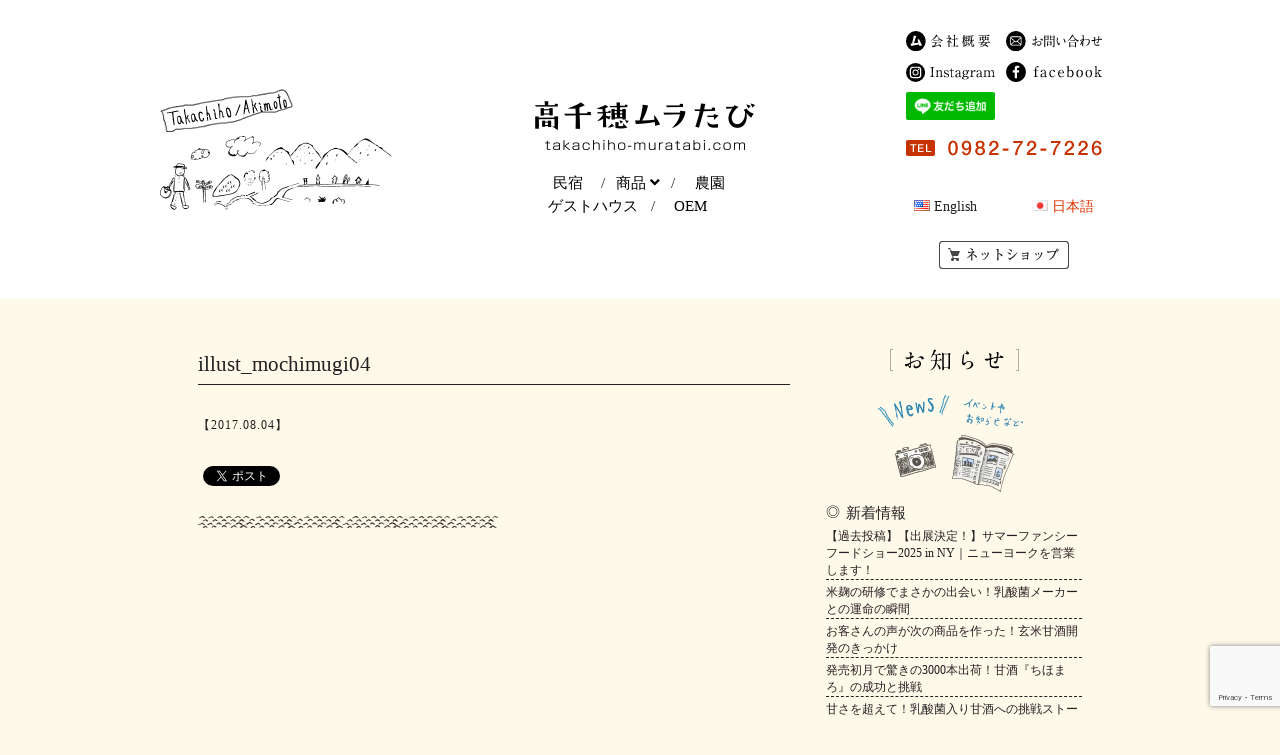

--- FILE ---
content_type: text/html; charset=UTF-8
request_url: https://takachiho-muratabi.com/illust_mochimugi04/
body_size: 36211
content:
<!doctype html>
<html lang="ja">

<head>
	<!-- Google Tag Manager -->
	<script>
		(function(w, d, s, l, i) {
			w[l] = w[l] || [];
			w[l].push({
				'gtm.start': new Date().getTime(),
				event: 'gtm.js'
			});
			var f = d.getElementsByTagName(s)[0],
				j = d.createElement(s),
				dl = l != 'dataLayer' ? '&l=' + l : '';
			j.async = true;
			j.src =
				'https://www.googletagmanager.com/gtm.js?id=' + i + dl;
			f.parentNode.insertBefore(j, f);
		})(window, document, 'script', 'dataLayer', 'GTM-TN8NFLR');
	</script>
	<!-- End Google Tag Manager -->

	<!-- Global site tag (gtag.js) - Google Ads: 625117357 -->
	<script async src="https://www.googletagmanager.com/gtag/js?id=AW-625117357"></script>
	<script>
		window.dataLayer = window.dataLayer || [];

		function gtag() {
			dataLayer.push(arguments);
		}
		gtag('js', new Date());

		gtag('config', 'AW-625117357');
	</script>

	<meta charset="UTF-8">
	<!-- <meta name="viewport" content="width=device-width,user-scalable=no,maximum-scale=1" /> -->
	<meta name="viewport" content="width=device-width, initial-scale=1, shrink-to-fit=no">
	<meta name="format-detection" content="telephone=no">
	<meta name="google-site-verification" content="uVJ4QMqPVqc8eWSbHkTY_4b7NZePmMpwb28J8174O_k" />
	<link href="https://takachiho-muratabi.com/wp/wp-content/themes/muratabi201709/common/css/sec/cssfilter.css" type="text/css" rel="stylesheet" media="screen,tv,print" />
	<link href="https://takachiho-muratabi.com/wp/wp-content/themes/muratabi201709/common/css/top/style.css" type="text/css" rel="stylesheet" media="screen,tv,print" />
	<link href="https://takachiho-muratabi.com/wp/wp-content/themes/muratabi201709/common/css/theme/lang.css" type="text/css" rel="stylesheet" media="screen,tv,print" />

	<!-- ゲストハウス ヤクバシタ ページ -->
	
	<!-- OEM ページ -->
	
	<link rel="stylesheet" href="https://use.fontawesome.com/releases/v5.5.0/css/all.css" integrity="sha384-B4dIYHKNBt8Bc12p+WXckhzcICo0wtJAoU8YZTY5qE0Id1GSseTk6S+L3BlXeVIU" crossorigin="anonymous">

			<script type="text/javascript" src="https://takachiho-muratabi.com/wp/wp-content/themes/muratabi201709/common/js/jquery-1.9.0.min.js"></script>
	
	<script type="text/javascript" src="https://takachiho-muratabi.com/wp/wp-content/themes/muratabi201709/common/js/library.js"></script>
	<script type="text/javascript" src="https://takachiho-muratabi.com/wp/wp-content/themes/muratabi201709/common/js/common.js"></script>
	<script src="//kitchen.juicer.cc/?color=uoxqC/8eJaY=" async></script>
	<script type="text/javascript" src="//typesquare.com/3/tsst/script/ja/typesquare.js?3DrgoR2E~yc%3D" charset="utf-8">
	</script>
	<script>
		$(function() {
			$('li.parent').on('touch mouseenter', function() {
				$('.child').toggleClass('open');
			});
			$("li.parent").mouseleave(function() {
				$('.child').removeClass('open');
			});
		});
	</script>
	<link rel='stylesheet' id='bogo-css' href='https://takachiho-muratabi.com/wp/wp-content/plugins/bogo/includes/css/style.css' type='text/css' media='all' />

	<script src="https://ajaxzip3.github.io/ajaxzip3.js" charset="UTF-8"></script>

	<script type="text/JavaScript">
		jQuery(function(){
    	jQuery('#zip').keyup(function(event){
    		AjaxZip3.zip2addr(this,'','your-pref','your-address1');
    		return false;
    	})
    })
    </script>
	<title>illust_mochimugi04 | (株)高千穂ムラたび －宮崎県高千穂町・秋元地区の恵みをお届けします－</title>

		<!-- All in One SEO 4.1.0.3 -->
		<meta property="og:site_name" content="(株)高千穂ムラたび －宮崎県高千穂町・秋元地区の恵みをお届けします－ | 人里離れた神山・諸塚山の麓でゆったり滞在『民宿まろうど』　＆　ムラの米でどぶろくと甘酒のちほまろを醸造『まろうど酒造』のWEBサイトです。甘酒の通販も行っています。" />
		<meta property="og:type" content="article" />
		<meta property="og:title" content="illust_mochimugi04 | (株)高千穂ムラたび －宮崎県高千穂町・秋元地区の恵みをお届けします－" />
		<meta property="article:published_time" content="2017-08-04T08:41:16Z" />
		<meta property="article:modified_time" content="2017-08-04T08:41:16Z" />
		<meta name="twitter:card" content="summary" />
		<meta name="twitter:domain" content="takachiho-muratabi.com" />
		<meta name="twitter:title" content="illust_mochimugi04 | (株)高千穂ムラたび －宮崎県高千穂町・秋元地区の恵みをお届けします－" />
		<script type="application/ld+json" class="aioseo-schema">
			{"@context":"https:\/\/schema.org","@graph":[{"@type":"WebSite","@id":"https:\/\/takachiho-muratabi.com\/#website","url":"https:\/\/takachiho-muratabi.com\/","name":"(\u682a)\u9ad8\u5343\u7a42\u30e0\u30e9\u305f\u3073 \uff0d\u5bae\u5d0e\u770c\u9ad8\u5343\u7a42\u753a\u30fb\u79cb\u5143\u5730\u533a\u306e\u6075\u307f\u3092\u304a\u5c4a\u3051\u3057\u307e\u3059\uff0d","description":"\u4eba\u91cc\u96e2\u308c\u305f\u795e\u5c71\u30fb\u8af8\u585a\u5c71\u306e\u9e93\u3067\u3086\u3063\u305f\u308a\u6ede\u5728\u300e\u6c11\u5bbf\u307e\u308d\u3046\u3069\u300f\u3000\uff06\u3000\u30e0\u30e9\u306e\u7c73\u3067\u3069\u3076\u308d\u304f\u3068\u7518\u9152\u306e\u3061\u307b\u307e\u308d\u3092\u91b8\u9020\u300e\u307e\u308d\u3046\u3069\u9152\u9020\u300f\u306eWEB\u30b5\u30a4\u30c8\u3067\u3059\u3002\u7518\u9152\u306e\u901a\u8ca9\u3082\u884c\u3063\u3066\u3044\u307e\u3059\u3002","publisher":{"@id":"https:\/\/takachiho-muratabi.com\/#organization"}},{"@type":"Organization","@id":"https:\/\/takachiho-muratabi.com\/#organization","name":"(\u682a)\u9ad8\u5343\u7a42\u30e0\u30e9\u305f\u3073 \uff0d\u5bae\u5d0e\u770c\u9ad8\u5343\u7a42\u753a\u30fb\u79cb\u5143\u5730\u533a\u306e\u6075\u307f\u3092\u304a\u5c4a\u3051\u3057\u307e\u3059\uff0d","url":"https:\/\/takachiho-muratabi.com\/"},{"@type":"BreadcrumbList","@id":"https:\/\/takachiho-muratabi.com\/illust_mochimugi04\/#breadcrumblist","itemListElement":[{"@type":"ListItem","@id":"https:\/\/takachiho-muratabi.com\/#listItem","position":"1","item":{"@id":"https:\/\/takachiho-muratabi.com\/#item","name":"\u30db\u30fc\u30e0","description":"\u9ad8\u5343\u7a42\u30e0\u30e9\u305f\u3073\u306f\u3001\u9152\u9020\u3001\u6c11\u5bbf\u3001\u8fb2\u5712\u3092\u55b6\u3093\u3067\u307e\u3059\u3002\u307e\u308d\u3046\u3069\u9152\u9020\u30fc\u795e\u68f2\u3080\u68ee\u30fb\u9ad8\u5343\u7a42\u79cb\u5143\u306e\u751f\u307e\u308c\u306e\u3069\u3076\u308d\u304f\u300c\u5343\u7a42\u307e\u3044\u308a\u300d\u3042\u307e\u3056\u3051\uff0b\u690d\u7269\u6027\u4e73\u9178\u83cc\u300c\u3061\u307b\u307e\u308d\u300d\u300c\u3082\u3061\u9ea6\u5165\u308a\u3042\u307e\u3056\u3051\u300d\u3002\u6c11\u5bbf\u307e\u308d\u3046\u3069\u30fc\u9ad8\u5343\u7a42\u306e\u98df\u6750\u3092\u3075\u3093\u3060\u3093\u306b\u4f7f\u3063\u305f\u90f7\u571f\u6599\u7406\u3084\u5275\u4f5c\u6599\u7406\u3067\u304a\u3082\u3066\u306a\u3057\u3002\u30e0\u30e9\u305f\u3073\u8fb2\u5712\u30fc\u9ad8\u5343\u7a42\u753a\u79cb\u5143\u306e\u8fb2\u5712\u3002\u304a\u7c73\u306f\u3001\u8fb2\u85ac\u3084\u5316\u5b66\u80a5\u6599\u306e\u4f7f\u7528\u3092\u4f4e\u304f\u6291\u3048\u305f\u300c\u7279\u5225\u683d\u57f9\u7c73\u300d\u3002","url":"https:\/\/takachiho-muratabi.com\/"},"nextItem":"https:\/\/takachiho-muratabi.com\/illust_mochimugi04\/#listItem"},{"@type":"ListItem","@id":"https:\/\/takachiho-muratabi.com\/illust_mochimugi04\/#listItem","position":"2","item":{"@id":"https:\/\/takachiho-muratabi.com\/illust_mochimugi04\/#item","name":"illust_mochimugi04","url":"https:\/\/takachiho-muratabi.com\/illust_mochimugi04\/"},"previousItem":"https:\/\/takachiho-muratabi.com\/#listItem"}]},{"@type":"Person","@id":"https:\/\/takachiho-muratabi.com\/author\/muratabi\/#author","url":"https:\/\/takachiho-muratabi.com\/author\/muratabi\/","name":"muratabi","image":{"@type":"ImageObject","@id":"https:\/\/takachiho-muratabi.com\/illust_mochimugi04\/#authorImage","url":"https:\/\/secure.gravatar.com\/avatar\/902936cf9ce554883a24f74eda2c47e5?s=96&d=mm&r=g","width":"96","height":"96","caption":"muratabi"}},{"@type":"ItemPage","@id":"https:\/\/takachiho-muratabi.com\/illust_mochimugi04\/#itempage","url":"https:\/\/takachiho-muratabi.com\/illust_mochimugi04\/","name":"illust_mochimugi04 | (\u682a)\u9ad8\u5343\u7a42\u30e0\u30e9\u305f\u3073 \uff0d\u5bae\u5d0e\u770c\u9ad8\u5343\u7a42\u753a\u30fb\u79cb\u5143\u5730\u533a\u306e\u6075\u307f\u3092\u304a\u5c4a\u3051\u3057\u307e\u3059\uff0d","inLanguage":"ja","isPartOf":{"@id":"https:\/\/takachiho-muratabi.com\/#website"},"breadcrumb":{"@id":"https:\/\/takachiho-muratabi.com\/illust_mochimugi04\/#breadcrumblist"},"author":"https:\/\/takachiho-muratabi.com\/illust_mochimugi04\/#author","creator":"https:\/\/takachiho-muratabi.com\/illust_mochimugi04\/#author","datePublished":"2017-08-04T08:41:16+09:00","dateModified":"2017-08-04T08:41:16+09:00"}]}
		</script>
		<script type="text/javascript" >
			window.ga=window.ga||function(){(ga.q=ga.q||[]).push(arguments)};ga.l=+new Date;
			ga('create', "UA-80191909-13", 'auto');
			ga('require', 'outboundLinkTracker');
			ga('send', 'pageview');
		</script>
		<script async src="https://www.google-analytics.com/analytics.js"></script>
		<script async src="https://takachiho-muratabi.com/wp/wp-content/plugins/all-in-one-seo-pack/app/Common/Assets/js/autotrack.js?ver=4.1.0.3"></script>
		<!-- All in One SEO -->

<link rel='dns-prefetch' href='//webfonts.sakura.ne.jp' />
<link rel='dns-prefetch' href='//www.google.com' />
<link rel='dns-prefetch' href='//s.w.org' />
<link rel="alternate" type="application/rss+xml" title="(株)高千穂ムラたび －宮崎県高千穂町・秋元地区の恵みをお届けします－ &raquo; illust_mochimugi04 のコメントのフィード" href="https://takachiho-muratabi.com/feed/?attachment_id=1841" />
		<script type="text/javascript">
			window._wpemojiSettings = {"baseUrl":"https:\/\/s.w.org\/images\/core\/emoji\/13.0.1\/72x72\/","ext":".png","svgUrl":"https:\/\/s.w.org\/images\/core\/emoji\/13.0.1\/svg\/","svgExt":".svg","source":{"concatemoji":"https:\/\/takachiho-muratabi.com\/wp\/wp-includes\/js\/wp-emoji-release.min.js?ver=5.7.14"}};
			!function(e,a,t){var n,r,o,i=a.createElement("canvas"),p=i.getContext&&i.getContext("2d");function s(e,t){var a=String.fromCharCode;p.clearRect(0,0,i.width,i.height),p.fillText(a.apply(this,e),0,0);e=i.toDataURL();return p.clearRect(0,0,i.width,i.height),p.fillText(a.apply(this,t),0,0),e===i.toDataURL()}function c(e){var t=a.createElement("script");t.src=e,t.defer=t.type="text/javascript",a.getElementsByTagName("head")[0].appendChild(t)}for(o=Array("flag","emoji"),t.supports={everything:!0,everythingExceptFlag:!0},r=0;r<o.length;r++)t.supports[o[r]]=function(e){if(!p||!p.fillText)return!1;switch(p.textBaseline="top",p.font="600 32px Arial",e){case"flag":return s([127987,65039,8205,9895,65039],[127987,65039,8203,9895,65039])?!1:!s([55356,56826,55356,56819],[55356,56826,8203,55356,56819])&&!s([55356,57332,56128,56423,56128,56418,56128,56421,56128,56430,56128,56423,56128,56447],[55356,57332,8203,56128,56423,8203,56128,56418,8203,56128,56421,8203,56128,56430,8203,56128,56423,8203,56128,56447]);case"emoji":return!s([55357,56424,8205,55356,57212],[55357,56424,8203,55356,57212])}return!1}(o[r]),t.supports.everything=t.supports.everything&&t.supports[o[r]],"flag"!==o[r]&&(t.supports.everythingExceptFlag=t.supports.everythingExceptFlag&&t.supports[o[r]]);t.supports.everythingExceptFlag=t.supports.everythingExceptFlag&&!t.supports.flag,t.DOMReady=!1,t.readyCallback=function(){t.DOMReady=!0},t.supports.everything||(n=function(){t.readyCallback()},a.addEventListener?(a.addEventListener("DOMContentLoaded",n,!1),e.addEventListener("load",n,!1)):(e.attachEvent("onload",n),a.attachEvent("onreadystatechange",function(){"complete"===a.readyState&&t.readyCallback()})),(n=t.source||{}).concatemoji?c(n.concatemoji):n.wpemoji&&n.twemoji&&(c(n.twemoji),c(n.wpemoji)))}(window,document,window._wpemojiSettings);
		</script>
		<style type="text/css">
img.wp-smiley,
img.emoji {
	display: inline !important;
	border: none !important;
	box-shadow: none !important;
	height: 1em !important;
	width: 1em !important;
	margin: 0 .07em !important;
	vertical-align: -0.1em !important;
	background: none !important;
	padding: 0 !important;
}
</style>
	<link rel='stylesheet' id='wp-block-library-css'  href='https://takachiho-muratabi.com/wp/wp-includes/css/dist/block-library/style.min.css?ver=5.7.14' type='text/css' media='all' />
<link rel='stylesheet' id='bogo-css'  href='https://takachiho-muratabi.com/wp/wp-content/plugins/bogo/includes/css/style.css?ver=3.5' type='text/css' media='all' />
<link rel='stylesheet' id='contact-form-7-css'  href='https://takachiho-muratabi.com/wp/wp-content/plugins/contact-form-7/includes/css/styles.css?ver=5.4' type='text/css' media='all' />
<link rel='stylesheet' id='contact-form-7-confirm-css'  href='https://takachiho-muratabi.com/wp/wp-content/plugins/contact-form-7-add-confirm/includes/css/styles.css?ver=5.1' type='text/css' media='all' />
<link rel='stylesheet' id='wp-pagenavi-css'  href='https://takachiho-muratabi.com/wp/wp-content/plugins/wp-pagenavi/pagenavi-css.css?ver=2.70' type='text/css' media='all' />
<script type='text/javascript' src='https://takachiho-muratabi.com/wp/wp-includes/js/jquery/jquery.min.js?ver=3.5.1' id='jquery-core-js'></script>
<script type='text/javascript' src='https://takachiho-muratabi.com/wp/wp-includes/js/jquery/jquery-migrate.min.js?ver=3.3.2' id='jquery-migrate-js'></script>
<script type='text/javascript' src='//webfonts.sakura.ne.jp/js/sakurav2.js?fadein=0&#038;ver=3.0.0' id='typesquare_std-js'></script>
<link rel="https://api.w.org/" href="https://takachiho-muratabi.com/wp-json/" /><link rel="alternate" type="application/json" href="https://takachiho-muratabi.com/wp-json/wp/v2/media/1841" /><link rel="EditURI" type="application/rsd+xml" title="RSD" href="https://takachiho-muratabi.com/wp/xmlrpc.php?rsd" />
<link rel="wlwmanifest" type="application/wlwmanifest+xml" href="https://takachiho-muratabi.com/wp/wp-includes/wlwmanifest.xml" /> 
<meta name="generator" content="WordPress 5.7.14" />
<link rel='shortlink' href='https://takachiho-muratabi.com/?p=1841' />
<link rel="alternate" type="application/json+oembed" href="https://takachiho-muratabi.com/wp-json/oembed/1.0/embed?url=https%3A%2F%2Ftakachiho-muratabi.com%2Fillust_mochimugi04%2F" />
<link rel="alternate" type="text/xml+oembed" href="https://takachiho-muratabi.com/wp-json/oembed/1.0/embed?url=https%3A%2F%2Ftakachiho-muratabi.com%2Fillust_mochimugi04%2F&#038;format=xml" />

<!-- BEGIN: WP Social Bookmarking Light HEAD --><script>
    (function (d, s, id) {
        var js, fjs = d.getElementsByTagName(s)[0];
        if (d.getElementById(id)) return;
        js = d.createElement(s);
        js.id = id;
        js.src = "//connect.facebook.net/en_US/sdk.js#xfbml=1&version=v2.7";
        fjs.parentNode.insertBefore(js, fjs);
    }(document, 'script', 'facebook-jssdk'));
</script>
<style type="text/css">.wp_social_bookmarking_light{
    border: 0 !important;
    padding: 10px 0 20px 0 !important;
    margin: 0 !important;
}
.wp_social_bookmarking_light div{
    float: left !important;
    border: 0 !important;
    padding: 0 !important;
    margin: 0 5px 0px 0 !important;
    min-height: 30px !important;
    line-height: 18px !important;
    text-indent: 0 !important;
}
.wp_social_bookmarking_light img{
    border: 0 !important;
    padding: 0;
    margin: 0;
    vertical-align: top !important;
}
.wp_social_bookmarking_light_clear{
    clear: both !important;
}
#fb-root{
    display: none;
}
.wsbl_facebook_like iframe{
    max-width: none !important;
}
.wsbl_pinterest a{
    border: 0px !important;
}
</style>
<!-- END: WP Social Bookmarking Light HEAD -->
<link rel="icon" href="https://takachiho-muratabi.com/wp/wp-content/uploads/2019/03/cropped-34715da54b6b8d1c81056bf3a8646093-32x32.png" sizes="32x32" />
<link rel="icon" href="https://takachiho-muratabi.com/wp/wp-content/uploads/2019/03/cropped-34715da54b6b8d1c81056bf3a8646093-192x192.png" sizes="192x192" />
<link rel="apple-touch-icon" href="https://takachiho-muratabi.com/wp/wp-content/uploads/2019/03/cropped-34715da54b6b8d1c81056bf3a8646093-180x180.png" />
<meta name="msapplication-TileImage" content="https://takachiho-muratabi.com/wp/wp-content/uploads/2019/03/cropped-34715da54b6b8d1c81056bf3a8646093-270x270.png" />
</head>

<body class="attachment attachment-template-default single single-attachment postid-1841 attachmentid-1841 attachment-gif ja">
	<!-- Google Tag Manager (noscript) -->
	<noscript><iframe src="https://www.googletagmanager.com/ns.html?id=GTM-TN8NFLR" height="0" width="0" style="display:none;visibility:hidden"></iframe></noscript>
	<!-- End Google Tag Manager (noscript) -->

	<!-- container -->
	<div id="container">

		<!-- headerWrapper -->
		<header id="headerWrapper">
			<div id="header" class="clearfix">
				<div class="head_left_box">
					<img src="https://takachiho-muratabi.com/wp/wp-content/themes/muratabi201709/common/img/union/img_tabi.gif" alt="Takachiho/Akimoto" />
				</div>
				<div class="headerInner">
					<div class="logo">
						<a href="https://takachiho-muratabi.com">
							<img src="https://takachiho-muratabi.com/wp/wp-content/themes/muratabi201709/common/img/union/logo.gif" alt="高千穂ムラたび" />
						</a>
					</div>
					<ul class="menu">
						<li>
							<a href="https://takachiho-muratabi.com/stay">民宿</a><span style="float: right;">/</span>
						</li>
						<li class="parent">
							<a href="javascript:void(0)">商品 <i class="fas fa-angle-down"></i></a><span style="float: right;">/</span>
							<ul class="child">
								<li><a href="https://takachiho-muratabi.com/item/chihomairi/">千穂まいり <i class="fltR fas fa-angle-right"></i></a></li>
								<li><a href="https://takachiho-muratabi.com/item/chihomaro/">あまざけ+乳酸菌ちほまろ <i class="fltR fas fa-angle-right"></i></a></li>
								<li><a href="https://takachiho-muratabi.com/item/mochimugi/">もち麦入りあまざけ <i class="fltR fas fa-angle-right"></i></a></li>
								<li><a href="https://takachiho-muratabi.com/item/onukasan/">おぬかさん <i class="fltR fas fa-angle-right"></i></a>
								</li>
								<li><a href="https://takachiho-muratabi.com/item/">まろうど酒造について <i class="fltR fas fa-angle-right"></i></a></li>
							</ul>
						</li>
						<li>
							<a href="https://takachiho-muratabi.com/farm">農園</a>
						</li>
						<li class="mt-2" style="width: 120px;">
							<a href="https://takachiho-muratabi.com/yakubashita">ゲストハウス</a><span style="float: right;">/</span>
						</li>
						<li class="mt-2">
							<a href="https://takachiho-muratabi.com/oem">OEM</a>
						</li>
					</ul>
				</div>
				<div class="headerItem cl">
					<div class="utility">
						<ul class="gmenu cl">
							<li class="btn_about">
								<a href="https://takachiho-muratabi.com/about">
									<img src="https://takachiho-muratabi.com/wp/wp-content/themes/muratabi201709/common/img/union/btn_about.svg" alt="会社概要" />
								</a>
							</li>
							<li class="btn_contact">
								<a href="https://takachiho-muratabi.com/contact">
									<img src="https://takachiho-muratabi.com/wp/wp-content/themes/muratabi201709/common/img/union/btn_contact.svg" alt="お問い合わせ" />
								</a>
							</li>
						</ul>
						<ul class="gmenu cl">
							<li class="btn_instagram">
								<a target="_blank" href="https://www.instagram.com/takachiho_muratabi/">
									<img src="https://takachiho-muratabi.com/wp/wp-content/themes/muratabi201709/common/img/union/btn_instagram.svg" alt="Instagram" />
								</a>
							</li>
							<li class="btn_facebook">
								<a target="_blank" href="https://www.facebook.com/maroudo.takachiho/">
									<img src="https://takachiho-muratabi.com/wp/wp-content/themes/muratabi201709/common/img/union/btn_facebook.svg" alt="Facebook" />
								</a>
							</li>
						</ul>
						<ul class="gmenu lower cl">
							<li class="btn_instagram">
								<a href="https://lin.ee/8VRs7xi">
									<img src="https://scdn.line-apps.com/n/line_add_friends/btn/ja.png" alt="友だち追加" height="36" border="0">
								</a>
							</li>
						</ul>
						<p class="tel">
							<img src="https://takachiho-muratabi.com/wp/wp-content/themes/muratabi201709/common/img/union/tel.gif" alt="tel.0982-72-7226" />
						</p>

						<!-- ゲストハウス ヤクバシタ ページ -->
						<ul class="bogo-language-switcher"><li class="en-US en first"><span class="bogoflags bogoflags-us"></span> <span class="bogo-language-name">English</span></li>
<li class="ja current last"><span class="bogoflags bogoflags-jp"></span> <span class="bogo-language-name"><a rel="alternate" hreflang="ja" href="https://takachiho-muratabi.com/illust_mochimugi04/" title="日本語" class="current" aria-current="page">日本語</a></span></li>
</ul>

						<p class="netshop">
							<a href="https://takachiho-muratabi.stores.jp/#!" class="btn" target="_blank">ネットショップ</a>
						</p>
					</div>
				</div>
			</div>
		</header><!-- /headerWrapper -->

<!-- contents -->
<div id="contents">
	<!-- main -->
	<article id="main" class="single clearfix">
        <div class="singleLeft">
                             
                     
                        <h1>illust_mochimugi04</h1>
                        <p>【2017.08.04】</p>
                        <div class='wp_social_bookmarking_light'>        <div class="wsbl_facebook_like"><div id="fb-root"></div><fb:like href="https://takachiho-muratabi.com/illust_mochimugi04/" layout="button_count" action="like" width="100" share="false" show_faces="false" ></fb:like></div>        <div class="wsbl_twitter"><a href="https://twitter.com/share" class="twitter-share-button" data-url="https://takachiho-muratabi.com/illust_mochimugi04/" data-text="illust_mochimugi04">Tweet</a></div></div>
<br class='wp_social_bookmarking_light_clear' />
<p class="attachment"><a href='https://takachiho-muratabi.com/wp/wp-content/uploads/2017/08/illust_mochimugi04.gif'><img width="300" height="12" src="https://takachiho-muratabi.com/wp/wp-content/uploads/2017/08/illust_mochimugi04-300x12.gif" class="attachment-medium size-medium" alt="" loading="lazy" /></a></p>

                
                
			<div class="clearfix">
				<div class="paging">
					
										</div>
			</div>

        </div>

        <div class="singleRight">
            <h2><img src="https://takachiho-muratabi.com/wp/wp-content/themes/muratabi201709/common/img/sec/news/h1.gif" alt="お知らせ"></h2>
            <!-- sidebar -->
        
		<div class="sidebar">
		<h3>新着情報</h3>
		<ul>
											<li>
					<a href="https://takachiho-muratabi.com/news/info/3501/">【過去投稿】【出展決定！】サマーファンシーフードショー2025 in NY｜ニューヨークを営業します！</a>
									</li>
											<li>
					<a href="https://takachiho-muratabi.com/news/info/3497/">米麹の研修でまさかの出会い！乳酸菌メーカーとの運命の瞬間</a>
									</li>
											<li>
					<a href="https://takachiho-muratabi.com/news/info/3493/">お客さんの声が次の商品を作った！玄米甘酒開発のきっかけ</a>
									</li>
											<li>
					<a href="https://takachiho-muratabi.com/news/info/3490/">発売初月で驚きの3000本出荷！甘酒『ちほまろ』の成功と挑戦</a>
									</li>
											<li>
					<a href="https://takachiho-muratabi.com/news/info/3484/">甘さを超えて！乳酸菌入り甘酒への挑戦ストーリー</a>
									</li>
					</ul>

		</div>        <div class="sidebar"><h3>アーカイブ</h3>
			<ul>
				<span style="font-weight:bold;">2026年</span><br /><a href="https://takachiho-muratabi.com/date/2026/01/" style="white-space: nowrap;">1月</a></li>
</a><br /><span style="font-weight:bold;">2025年</span><br /><a href="https://takachiho-muratabi.com/date/2025/12/" style="white-space: nowrap;">12月</a></li>
</a><a href="https://takachiho-muratabi.com/date/2025/11/" style="white-space: nowrap;">11月</a></li>
</a><a href="https://takachiho-muratabi.com/date/2025/10/" style="white-space: nowrap;">10月</a></li>
</a><a href="https://takachiho-muratabi.com/date/2024/10/" style="white-space: nowrap;">10月</a></li>
</a><a href="https://takachiho-muratabi.com/date/2024/09/" style="white-space: nowrap;">9月</a></li>
</a><a href="https://takachiho-muratabi.com/date/2024/08/" style="white-space: nowrap;">8月</a></li>
</a><a href="https://takachiho-muratabi.com/date/2021/06/" style="white-space: nowrap;">6月</a></li>
</a><a href="https://takachiho-muratabi.com/date/2020/09/" style="white-space: nowrap;">9月</a></li>
</a><br /><span style="font-weight:bold;">2019年</span><br /><a href="https://takachiho-muratabi.com/date/2019/12/" style="white-space: nowrap;">12月</a></li>
</a><a href="https://takachiho-muratabi.com/date/2019/08/" style="white-space: nowrap;">8月</a></li>
</a><a href="https://takachiho-muratabi.com/date/2019/04/" style="white-space: nowrap;">4月</a></li>
</a><a href="https://takachiho-muratabi.com/date/2019/03/" style="white-space: nowrap;">3月</a></li>
</a><a href="https://takachiho-muratabi.com/date/2018/05/" style="white-space: nowrap;">5月</a></li>
</a><a href="https://takachiho-muratabi.com/date/2018/01/" style="white-space: nowrap;">1月</a></li>
</a><br /><span style="font-weight:bold;">2017年</span><br /><a href="https://takachiho-muratabi.com/date/2017/12/" style="white-space: nowrap;">12月</a></li>
</a><a href="https://takachiho-muratabi.com/date/2017/11/" style="white-space: nowrap;">11月</a></li>
</a><a href="https://takachiho-muratabi.com/date/2017/09/" style="white-space: nowrap;">9月</a></li>
</a><a href="https://takachiho-muratabi.com/date/2017/08/" style="white-space: nowrap;">8月</a></li>
</a><a href="https://takachiho-muratabi.com/date/2017/07/" style="white-space: nowrap;">7月</a></li>
</a><a href="https://takachiho-muratabi.com/date/2017/01/" style="white-space: nowrap;">1月</a></li>
</a><br /><span style="font-weight:bold;">2016年</span><br /><a href="https://takachiho-muratabi.com/date/2016/12/" style="white-space: nowrap;">12月</a></li>
</a><a href="https://takachiho-muratabi.com/date/2016/11/" style="white-space: nowrap;">11月</a></li>
</a><a href="https://takachiho-muratabi.com/date/2016/10/" style="white-space: nowrap;">10月</a></li>
</a><a href="https://takachiho-muratabi.com/date/2016/09/" style="white-space: nowrap;">9月</a></li>
</a><a href="https://takachiho-muratabi.com/date/2016/06/" style="white-space: nowrap;">6月</a></li>
</a><a href="https://takachiho-muratabi.com/date/2016/05/" style="white-space: nowrap;">5月</a></li>
</a><a href="https://takachiho-muratabi.com/date/2016/04/" style="white-space: nowrap;">4月</a></li>
</a><a href="https://takachiho-muratabi.com/date/2016/03/" style="white-space: nowrap;">3月</a></li>
</a><br /><span style="font-weight:bold;">2015年</span><br /><a href="https://takachiho-muratabi.com/date/2015/12/" style="white-space: nowrap;">12月</a></li>
</a><a href="https://takachiho-muratabi.com/date/2015/11/" style="white-space: nowrap;">11月</a></li>
</a><a href="https://takachiho-muratabi.com/date/2015/10/" style="white-space: nowrap;">10月</a></li>
</a><a href="https://takachiho-muratabi.com/date/2015/06/" style="white-space: nowrap;">6月</a></li>
</a><a href="https://takachiho-muratabi.com/date/2015/05/" style="white-space: nowrap;">5月</a></li>
</a><a href="https://takachiho-muratabi.com/date/2015/04/" style="white-space: nowrap;">4月</a></li>
</a><a href="https://takachiho-muratabi.com/date/2015/03/" style="white-space: nowrap;">3月</a></li>
</a><a href="https://takachiho-muratabi.com/date/2015/02/" style="white-space: nowrap;">2月</a></li>
</a><a href="https://takachiho-muratabi.com/date/2015/01/" style="white-space: nowrap;">1月</a></li>
</a><br /><span style="font-weight:bold;">2014年</span><br /><a href="https://takachiho-muratabi.com/date/2014/12/" style="white-space: nowrap;">12月</a></li>
</a><a href="https://takachiho-muratabi.com/date/2014/11/" style="white-space: nowrap;">11月</a></li>
</a><a href="https://takachiho-muratabi.com/date/2014/10/" style="white-space: nowrap;">10月</a></li>
</a><a href="https://takachiho-muratabi.com/date/2014/08/" style="white-space: nowrap;">8月</a></li>
</a><a href="https://takachiho-muratabi.com/date/2014/06/" style="white-space: nowrap;">6月</a></li>
</a><a href="https://takachiho-muratabi.com/date/2014/05/" style="white-space: nowrap;">5月</a></li>
</a><a href="https://takachiho-muratabi.com/date/2014/04/" style="white-space: nowrap;">4月</a></li>
</a><a href="https://takachiho-muratabi.com/date/2014/03/" style="white-space: nowrap;">3月</a></li>
</a><a href="https://takachiho-muratabi.com/date/2014/02/" style="white-space: nowrap;">2月</a></li>
</a>			</ul>

			</div><!-- /sidebar -->
        </div>

        </article>


            <!-- 日本語 -->

      <div class="main">
        <footer id="footerWrapper">
          <div class="footerLogo">
            <a href="https://takachiho-muratabi.com/">
              <img src="https://takachiho-muratabi.com/wp/wp-content/themes/muratabi201709/common/img/union/logo_footer.gif" alt="高千穂ムラたび" />
            </a>
          </div>
          <div class="footerInfo">
            <ul class="clearfix">
              <li>〒882-1103 宮崎県西臼杵郡高千穂町大字向山6604</li>
              <li>TEL / <span data-action="call" data-tel="0982-72-7226">0982-72-7226</span></li>
              <li>FAX / 0982-82-2283</li>
              <li>MAIL / <a href="mailto:muratabi@bz04.plala.or.jp">muratabi@bz04.plala.or.jp</a></li>
            </ul>
          </div>
          <p class="copy">&#169; takachiho muratabi. All rights reserved.</p>
        </footer>
      </div>

      
    </div>

    
<!-- BEGIN: WP Social Bookmarking Light FOOTER -->    <script>!function(d,s,id){var js,fjs=d.getElementsByTagName(s)[0],p=/^http:/.test(d.location)?'http':'https';if(!d.getElementById(id)){js=d.createElement(s);js.id=id;js.src=p+'://platform.twitter.com/widgets.js';fjs.parentNode.insertBefore(js,fjs);}}(document, 'script', 'twitter-wjs');</script><!-- END: WP Social Bookmarking Light FOOTER -->
<script type='text/javascript' src='https://takachiho-muratabi.com/wp/wp-includes/js/dist/vendor/wp-polyfill.min.js?ver=7.4.4' id='wp-polyfill-js'></script>
<script type='text/javascript' id='wp-polyfill-js-after'>
( 'fetch' in window ) || document.write( '<script src="https://takachiho-muratabi.com/wp/wp-includes/js/dist/vendor/wp-polyfill-fetch.min.js?ver=3.0.0"></scr' + 'ipt>' );( document.contains ) || document.write( '<script src="https://takachiho-muratabi.com/wp/wp-includes/js/dist/vendor/wp-polyfill-node-contains.min.js?ver=3.42.0"></scr' + 'ipt>' );( window.DOMRect ) || document.write( '<script src="https://takachiho-muratabi.com/wp/wp-includes/js/dist/vendor/wp-polyfill-dom-rect.min.js?ver=3.42.0"></scr' + 'ipt>' );( window.URL && window.URL.prototype && window.URLSearchParams ) || document.write( '<script src="https://takachiho-muratabi.com/wp/wp-includes/js/dist/vendor/wp-polyfill-url.min.js?ver=3.6.4"></scr' + 'ipt>' );( window.FormData && window.FormData.prototype.keys ) || document.write( '<script src="https://takachiho-muratabi.com/wp/wp-includes/js/dist/vendor/wp-polyfill-formdata.min.js?ver=3.0.12"></scr' + 'ipt>' );( Element.prototype.matches && Element.prototype.closest ) || document.write( '<script src="https://takachiho-muratabi.com/wp/wp-includes/js/dist/vendor/wp-polyfill-element-closest.min.js?ver=2.0.2"></scr' + 'ipt>' );( 'objectFit' in document.documentElement.style ) || document.write( '<script src="https://takachiho-muratabi.com/wp/wp-includes/js/dist/vendor/wp-polyfill-object-fit.min.js?ver=2.3.4"></scr' + 'ipt>' );
</script>
<script type='text/javascript' src='https://takachiho-muratabi.com/wp/wp-includes/js/dist/hooks.min.js?ver=d0188aa6c336f8bb426fe5318b7f5b72' id='wp-hooks-js'></script>
<script type='text/javascript' src='https://takachiho-muratabi.com/wp/wp-includes/js/dist/i18n.min.js?ver=6ae7d829c963a7d8856558f3f9b32b43' id='wp-i18n-js'></script>
<script type='text/javascript' id='wp-i18n-js-after'>
wp.i18n.setLocaleData( { 'text direction\u0004ltr': [ 'ltr' ] } );
</script>
<script type='text/javascript' src='https://takachiho-muratabi.com/wp/wp-includes/js/dist/vendor/lodash.min.js?ver=4.17.21' id='lodash-js'></script>
<script type='text/javascript' id='lodash-js-after'>
window.lodash = _.noConflict();
</script>
<script type='text/javascript' src='https://takachiho-muratabi.com/wp/wp-includes/js/dist/url.min.js?ver=7c99a9585caad6f2f16c19ecd17a86cd' id='wp-url-js'></script>
<script type='text/javascript' id='wp-api-fetch-js-translations'>
( function( domain, translations ) {
	var localeData = translations.locale_data[ domain ] || translations.locale_data.messages;
	localeData[""].domain = domain;
	wp.i18n.setLocaleData( localeData, domain );
} )( "default", {"translation-revision-date":"2025-10-03 12:48:34+0000","generator":"GlotPress\/4.0.1","domain":"messages","locale_data":{"messages":{"":{"domain":"messages","plural-forms":"nplurals=1; plural=0;","lang":"ja_JP"},"You are probably offline.":["\u73fe\u5728\u30aa\u30d5\u30e9\u30a4\u30f3\u306e\u3088\u3046\u3067\u3059\u3002"],"Media upload failed. If this is a photo or a large image, please scale it down and try again.":["\u30e1\u30c7\u30a3\u30a2\u306e\u30a2\u30c3\u30d7\u30ed\u30fc\u30c9\u306b\u5931\u6557\u3057\u307e\u3057\u305f\u3002 \u5199\u771f\u307e\u305f\u306f\u5927\u304d\u306a\u753b\u50cf\u306e\u5834\u5408\u306f\u3001\u7e2e\u5c0f\u3057\u3066\u3082\u3046\u4e00\u5ea6\u304a\u8a66\u3057\u304f\u3060\u3055\u3044\u3002"],"An unknown error occurred.":["\u4e0d\u660e\u306a\u30a8\u30e9\u30fc\u304c\u767a\u751f\u3057\u307e\u3057\u305f\u3002"],"The response is not a valid JSON response.":["\u8fd4\u7b54\u304c\u6b63\u3057\u3044 JSON \u30ec\u30b9\u30dd\u30f3\u30b9\u3067\u306f\u3042\u308a\u307e\u305b\u3093\u3002"]}},"comment":{"reference":"wp-includes\/js\/dist\/api-fetch.js"}} );
</script>
<script type='text/javascript' src='https://takachiho-muratabi.com/wp/wp-includes/js/dist/api-fetch.min.js?ver=25cbf3644d200bdc5cab50e7966b5b03' id='wp-api-fetch-js'></script>
<script type='text/javascript' id='wp-api-fetch-js-after'>
wp.apiFetch.use( wp.apiFetch.createRootURLMiddleware( "https://takachiho-muratabi.com/wp-json/" ) );
wp.apiFetch.nonceMiddleware = wp.apiFetch.createNonceMiddleware( "ad1bb449f5" );
wp.apiFetch.use( wp.apiFetch.nonceMiddleware );
wp.apiFetch.use( wp.apiFetch.mediaUploadMiddleware );
wp.apiFetch.nonceEndpoint = "https://takachiho-muratabi.com/wp/wp-admin/admin-ajax.php?action=rest-nonce";
</script>
<script type='text/javascript' id='contact-form-7-js-extra'>
/* <![CDATA[ */
var wpcf7 = [];
/* ]]> */
</script>
<script type='text/javascript' src='https://takachiho-muratabi.com/wp/wp-content/plugins/contact-form-7/includes/js/index.js?ver=5.4' id='contact-form-7-js'></script>
<script type='text/javascript' src='https://takachiho-muratabi.com/wp/wp-includes/js/jquery/jquery.form.min.js?ver=4.2.1' id='jquery-form-js'></script>
<script type='text/javascript' src='https://takachiho-muratabi.com/wp/wp-content/plugins/contact-form-7-add-confirm/includes/js/scripts.js?ver=5.1' id='contact-form-7-confirm-js'></script>
<script type='text/javascript' src='https://www.google.com/recaptcha/api.js?render=6LeCU7EaAAAAAFp4sfrQsp6fCGYXH5HifIn1LZ5X&#038;ver=3.0' id='google-recaptcha-js'></script>
<script type='text/javascript' id='wpcf7-recaptcha-js-extra'>
/* <![CDATA[ */
var wpcf7_recaptcha = {"sitekey":"6LeCU7EaAAAAAFp4sfrQsp6fCGYXH5HifIn1LZ5X","actions":{"homepage":"homepage","contactform":"contactform"}};
/* ]]> */
</script>
<script type='text/javascript' src='https://takachiho-muratabi.com/wp/wp-content/plugins/contact-form-7/modules/recaptcha/index.js?ver=5.4' id='wpcf7-recaptcha-js'></script>
<script type='text/javascript' src='https://takachiho-muratabi.com/wp/wp-includes/js/wp-embed.min.js?ver=5.7.14' id='wp-embed-js'></script>

  </body>
</html>


--- FILE ---
content_type: text/html; charset=utf-8
request_url: https://www.google.com/recaptcha/api2/anchor?ar=1&k=6LeCU7EaAAAAAFp4sfrQsp6fCGYXH5HifIn1LZ5X&co=aHR0cHM6Ly90YWthY2hpaG8tbXVyYXRhYmkuY29tOjQ0Mw..&hl=en&v=PoyoqOPhxBO7pBk68S4YbpHZ&size=invisible&anchor-ms=20000&execute-ms=30000&cb=6m9ctth6y9td
body_size: 48656
content:
<!DOCTYPE HTML><html dir="ltr" lang="en"><head><meta http-equiv="Content-Type" content="text/html; charset=UTF-8">
<meta http-equiv="X-UA-Compatible" content="IE=edge">
<title>reCAPTCHA</title>
<style type="text/css">
/* cyrillic-ext */
@font-face {
  font-family: 'Roboto';
  font-style: normal;
  font-weight: 400;
  font-stretch: 100%;
  src: url(//fonts.gstatic.com/s/roboto/v48/KFO7CnqEu92Fr1ME7kSn66aGLdTylUAMa3GUBHMdazTgWw.woff2) format('woff2');
  unicode-range: U+0460-052F, U+1C80-1C8A, U+20B4, U+2DE0-2DFF, U+A640-A69F, U+FE2E-FE2F;
}
/* cyrillic */
@font-face {
  font-family: 'Roboto';
  font-style: normal;
  font-weight: 400;
  font-stretch: 100%;
  src: url(//fonts.gstatic.com/s/roboto/v48/KFO7CnqEu92Fr1ME7kSn66aGLdTylUAMa3iUBHMdazTgWw.woff2) format('woff2');
  unicode-range: U+0301, U+0400-045F, U+0490-0491, U+04B0-04B1, U+2116;
}
/* greek-ext */
@font-face {
  font-family: 'Roboto';
  font-style: normal;
  font-weight: 400;
  font-stretch: 100%;
  src: url(//fonts.gstatic.com/s/roboto/v48/KFO7CnqEu92Fr1ME7kSn66aGLdTylUAMa3CUBHMdazTgWw.woff2) format('woff2');
  unicode-range: U+1F00-1FFF;
}
/* greek */
@font-face {
  font-family: 'Roboto';
  font-style: normal;
  font-weight: 400;
  font-stretch: 100%;
  src: url(//fonts.gstatic.com/s/roboto/v48/KFO7CnqEu92Fr1ME7kSn66aGLdTylUAMa3-UBHMdazTgWw.woff2) format('woff2');
  unicode-range: U+0370-0377, U+037A-037F, U+0384-038A, U+038C, U+038E-03A1, U+03A3-03FF;
}
/* math */
@font-face {
  font-family: 'Roboto';
  font-style: normal;
  font-weight: 400;
  font-stretch: 100%;
  src: url(//fonts.gstatic.com/s/roboto/v48/KFO7CnqEu92Fr1ME7kSn66aGLdTylUAMawCUBHMdazTgWw.woff2) format('woff2');
  unicode-range: U+0302-0303, U+0305, U+0307-0308, U+0310, U+0312, U+0315, U+031A, U+0326-0327, U+032C, U+032F-0330, U+0332-0333, U+0338, U+033A, U+0346, U+034D, U+0391-03A1, U+03A3-03A9, U+03B1-03C9, U+03D1, U+03D5-03D6, U+03F0-03F1, U+03F4-03F5, U+2016-2017, U+2034-2038, U+203C, U+2040, U+2043, U+2047, U+2050, U+2057, U+205F, U+2070-2071, U+2074-208E, U+2090-209C, U+20D0-20DC, U+20E1, U+20E5-20EF, U+2100-2112, U+2114-2115, U+2117-2121, U+2123-214F, U+2190, U+2192, U+2194-21AE, U+21B0-21E5, U+21F1-21F2, U+21F4-2211, U+2213-2214, U+2216-22FF, U+2308-230B, U+2310, U+2319, U+231C-2321, U+2336-237A, U+237C, U+2395, U+239B-23B7, U+23D0, U+23DC-23E1, U+2474-2475, U+25AF, U+25B3, U+25B7, U+25BD, U+25C1, U+25CA, U+25CC, U+25FB, U+266D-266F, U+27C0-27FF, U+2900-2AFF, U+2B0E-2B11, U+2B30-2B4C, U+2BFE, U+3030, U+FF5B, U+FF5D, U+1D400-1D7FF, U+1EE00-1EEFF;
}
/* symbols */
@font-face {
  font-family: 'Roboto';
  font-style: normal;
  font-weight: 400;
  font-stretch: 100%;
  src: url(//fonts.gstatic.com/s/roboto/v48/KFO7CnqEu92Fr1ME7kSn66aGLdTylUAMaxKUBHMdazTgWw.woff2) format('woff2');
  unicode-range: U+0001-000C, U+000E-001F, U+007F-009F, U+20DD-20E0, U+20E2-20E4, U+2150-218F, U+2190, U+2192, U+2194-2199, U+21AF, U+21E6-21F0, U+21F3, U+2218-2219, U+2299, U+22C4-22C6, U+2300-243F, U+2440-244A, U+2460-24FF, U+25A0-27BF, U+2800-28FF, U+2921-2922, U+2981, U+29BF, U+29EB, U+2B00-2BFF, U+4DC0-4DFF, U+FFF9-FFFB, U+10140-1018E, U+10190-1019C, U+101A0, U+101D0-101FD, U+102E0-102FB, U+10E60-10E7E, U+1D2C0-1D2D3, U+1D2E0-1D37F, U+1F000-1F0FF, U+1F100-1F1AD, U+1F1E6-1F1FF, U+1F30D-1F30F, U+1F315, U+1F31C, U+1F31E, U+1F320-1F32C, U+1F336, U+1F378, U+1F37D, U+1F382, U+1F393-1F39F, U+1F3A7-1F3A8, U+1F3AC-1F3AF, U+1F3C2, U+1F3C4-1F3C6, U+1F3CA-1F3CE, U+1F3D4-1F3E0, U+1F3ED, U+1F3F1-1F3F3, U+1F3F5-1F3F7, U+1F408, U+1F415, U+1F41F, U+1F426, U+1F43F, U+1F441-1F442, U+1F444, U+1F446-1F449, U+1F44C-1F44E, U+1F453, U+1F46A, U+1F47D, U+1F4A3, U+1F4B0, U+1F4B3, U+1F4B9, U+1F4BB, U+1F4BF, U+1F4C8-1F4CB, U+1F4D6, U+1F4DA, U+1F4DF, U+1F4E3-1F4E6, U+1F4EA-1F4ED, U+1F4F7, U+1F4F9-1F4FB, U+1F4FD-1F4FE, U+1F503, U+1F507-1F50B, U+1F50D, U+1F512-1F513, U+1F53E-1F54A, U+1F54F-1F5FA, U+1F610, U+1F650-1F67F, U+1F687, U+1F68D, U+1F691, U+1F694, U+1F698, U+1F6AD, U+1F6B2, U+1F6B9-1F6BA, U+1F6BC, U+1F6C6-1F6CF, U+1F6D3-1F6D7, U+1F6E0-1F6EA, U+1F6F0-1F6F3, U+1F6F7-1F6FC, U+1F700-1F7FF, U+1F800-1F80B, U+1F810-1F847, U+1F850-1F859, U+1F860-1F887, U+1F890-1F8AD, U+1F8B0-1F8BB, U+1F8C0-1F8C1, U+1F900-1F90B, U+1F93B, U+1F946, U+1F984, U+1F996, U+1F9E9, U+1FA00-1FA6F, U+1FA70-1FA7C, U+1FA80-1FA89, U+1FA8F-1FAC6, U+1FACE-1FADC, U+1FADF-1FAE9, U+1FAF0-1FAF8, U+1FB00-1FBFF;
}
/* vietnamese */
@font-face {
  font-family: 'Roboto';
  font-style: normal;
  font-weight: 400;
  font-stretch: 100%;
  src: url(//fonts.gstatic.com/s/roboto/v48/KFO7CnqEu92Fr1ME7kSn66aGLdTylUAMa3OUBHMdazTgWw.woff2) format('woff2');
  unicode-range: U+0102-0103, U+0110-0111, U+0128-0129, U+0168-0169, U+01A0-01A1, U+01AF-01B0, U+0300-0301, U+0303-0304, U+0308-0309, U+0323, U+0329, U+1EA0-1EF9, U+20AB;
}
/* latin-ext */
@font-face {
  font-family: 'Roboto';
  font-style: normal;
  font-weight: 400;
  font-stretch: 100%;
  src: url(//fonts.gstatic.com/s/roboto/v48/KFO7CnqEu92Fr1ME7kSn66aGLdTylUAMa3KUBHMdazTgWw.woff2) format('woff2');
  unicode-range: U+0100-02BA, U+02BD-02C5, U+02C7-02CC, U+02CE-02D7, U+02DD-02FF, U+0304, U+0308, U+0329, U+1D00-1DBF, U+1E00-1E9F, U+1EF2-1EFF, U+2020, U+20A0-20AB, U+20AD-20C0, U+2113, U+2C60-2C7F, U+A720-A7FF;
}
/* latin */
@font-face {
  font-family: 'Roboto';
  font-style: normal;
  font-weight: 400;
  font-stretch: 100%;
  src: url(//fonts.gstatic.com/s/roboto/v48/KFO7CnqEu92Fr1ME7kSn66aGLdTylUAMa3yUBHMdazQ.woff2) format('woff2');
  unicode-range: U+0000-00FF, U+0131, U+0152-0153, U+02BB-02BC, U+02C6, U+02DA, U+02DC, U+0304, U+0308, U+0329, U+2000-206F, U+20AC, U+2122, U+2191, U+2193, U+2212, U+2215, U+FEFF, U+FFFD;
}
/* cyrillic-ext */
@font-face {
  font-family: 'Roboto';
  font-style: normal;
  font-weight: 500;
  font-stretch: 100%;
  src: url(//fonts.gstatic.com/s/roboto/v48/KFO7CnqEu92Fr1ME7kSn66aGLdTylUAMa3GUBHMdazTgWw.woff2) format('woff2');
  unicode-range: U+0460-052F, U+1C80-1C8A, U+20B4, U+2DE0-2DFF, U+A640-A69F, U+FE2E-FE2F;
}
/* cyrillic */
@font-face {
  font-family: 'Roboto';
  font-style: normal;
  font-weight: 500;
  font-stretch: 100%;
  src: url(//fonts.gstatic.com/s/roboto/v48/KFO7CnqEu92Fr1ME7kSn66aGLdTylUAMa3iUBHMdazTgWw.woff2) format('woff2');
  unicode-range: U+0301, U+0400-045F, U+0490-0491, U+04B0-04B1, U+2116;
}
/* greek-ext */
@font-face {
  font-family: 'Roboto';
  font-style: normal;
  font-weight: 500;
  font-stretch: 100%;
  src: url(//fonts.gstatic.com/s/roboto/v48/KFO7CnqEu92Fr1ME7kSn66aGLdTylUAMa3CUBHMdazTgWw.woff2) format('woff2');
  unicode-range: U+1F00-1FFF;
}
/* greek */
@font-face {
  font-family: 'Roboto';
  font-style: normal;
  font-weight: 500;
  font-stretch: 100%;
  src: url(//fonts.gstatic.com/s/roboto/v48/KFO7CnqEu92Fr1ME7kSn66aGLdTylUAMa3-UBHMdazTgWw.woff2) format('woff2');
  unicode-range: U+0370-0377, U+037A-037F, U+0384-038A, U+038C, U+038E-03A1, U+03A3-03FF;
}
/* math */
@font-face {
  font-family: 'Roboto';
  font-style: normal;
  font-weight: 500;
  font-stretch: 100%;
  src: url(//fonts.gstatic.com/s/roboto/v48/KFO7CnqEu92Fr1ME7kSn66aGLdTylUAMawCUBHMdazTgWw.woff2) format('woff2');
  unicode-range: U+0302-0303, U+0305, U+0307-0308, U+0310, U+0312, U+0315, U+031A, U+0326-0327, U+032C, U+032F-0330, U+0332-0333, U+0338, U+033A, U+0346, U+034D, U+0391-03A1, U+03A3-03A9, U+03B1-03C9, U+03D1, U+03D5-03D6, U+03F0-03F1, U+03F4-03F5, U+2016-2017, U+2034-2038, U+203C, U+2040, U+2043, U+2047, U+2050, U+2057, U+205F, U+2070-2071, U+2074-208E, U+2090-209C, U+20D0-20DC, U+20E1, U+20E5-20EF, U+2100-2112, U+2114-2115, U+2117-2121, U+2123-214F, U+2190, U+2192, U+2194-21AE, U+21B0-21E5, U+21F1-21F2, U+21F4-2211, U+2213-2214, U+2216-22FF, U+2308-230B, U+2310, U+2319, U+231C-2321, U+2336-237A, U+237C, U+2395, U+239B-23B7, U+23D0, U+23DC-23E1, U+2474-2475, U+25AF, U+25B3, U+25B7, U+25BD, U+25C1, U+25CA, U+25CC, U+25FB, U+266D-266F, U+27C0-27FF, U+2900-2AFF, U+2B0E-2B11, U+2B30-2B4C, U+2BFE, U+3030, U+FF5B, U+FF5D, U+1D400-1D7FF, U+1EE00-1EEFF;
}
/* symbols */
@font-face {
  font-family: 'Roboto';
  font-style: normal;
  font-weight: 500;
  font-stretch: 100%;
  src: url(//fonts.gstatic.com/s/roboto/v48/KFO7CnqEu92Fr1ME7kSn66aGLdTylUAMaxKUBHMdazTgWw.woff2) format('woff2');
  unicode-range: U+0001-000C, U+000E-001F, U+007F-009F, U+20DD-20E0, U+20E2-20E4, U+2150-218F, U+2190, U+2192, U+2194-2199, U+21AF, U+21E6-21F0, U+21F3, U+2218-2219, U+2299, U+22C4-22C6, U+2300-243F, U+2440-244A, U+2460-24FF, U+25A0-27BF, U+2800-28FF, U+2921-2922, U+2981, U+29BF, U+29EB, U+2B00-2BFF, U+4DC0-4DFF, U+FFF9-FFFB, U+10140-1018E, U+10190-1019C, U+101A0, U+101D0-101FD, U+102E0-102FB, U+10E60-10E7E, U+1D2C0-1D2D3, U+1D2E0-1D37F, U+1F000-1F0FF, U+1F100-1F1AD, U+1F1E6-1F1FF, U+1F30D-1F30F, U+1F315, U+1F31C, U+1F31E, U+1F320-1F32C, U+1F336, U+1F378, U+1F37D, U+1F382, U+1F393-1F39F, U+1F3A7-1F3A8, U+1F3AC-1F3AF, U+1F3C2, U+1F3C4-1F3C6, U+1F3CA-1F3CE, U+1F3D4-1F3E0, U+1F3ED, U+1F3F1-1F3F3, U+1F3F5-1F3F7, U+1F408, U+1F415, U+1F41F, U+1F426, U+1F43F, U+1F441-1F442, U+1F444, U+1F446-1F449, U+1F44C-1F44E, U+1F453, U+1F46A, U+1F47D, U+1F4A3, U+1F4B0, U+1F4B3, U+1F4B9, U+1F4BB, U+1F4BF, U+1F4C8-1F4CB, U+1F4D6, U+1F4DA, U+1F4DF, U+1F4E3-1F4E6, U+1F4EA-1F4ED, U+1F4F7, U+1F4F9-1F4FB, U+1F4FD-1F4FE, U+1F503, U+1F507-1F50B, U+1F50D, U+1F512-1F513, U+1F53E-1F54A, U+1F54F-1F5FA, U+1F610, U+1F650-1F67F, U+1F687, U+1F68D, U+1F691, U+1F694, U+1F698, U+1F6AD, U+1F6B2, U+1F6B9-1F6BA, U+1F6BC, U+1F6C6-1F6CF, U+1F6D3-1F6D7, U+1F6E0-1F6EA, U+1F6F0-1F6F3, U+1F6F7-1F6FC, U+1F700-1F7FF, U+1F800-1F80B, U+1F810-1F847, U+1F850-1F859, U+1F860-1F887, U+1F890-1F8AD, U+1F8B0-1F8BB, U+1F8C0-1F8C1, U+1F900-1F90B, U+1F93B, U+1F946, U+1F984, U+1F996, U+1F9E9, U+1FA00-1FA6F, U+1FA70-1FA7C, U+1FA80-1FA89, U+1FA8F-1FAC6, U+1FACE-1FADC, U+1FADF-1FAE9, U+1FAF0-1FAF8, U+1FB00-1FBFF;
}
/* vietnamese */
@font-face {
  font-family: 'Roboto';
  font-style: normal;
  font-weight: 500;
  font-stretch: 100%;
  src: url(//fonts.gstatic.com/s/roboto/v48/KFO7CnqEu92Fr1ME7kSn66aGLdTylUAMa3OUBHMdazTgWw.woff2) format('woff2');
  unicode-range: U+0102-0103, U+0110-0111, U+0128-0129, U+0168-0169, U+01A0-01A1, U+01AF-01B0, U+0300-0301, U+0303-0304, U+0308-0309, U+0323, U+0329, U+1EA0-1EF9, U+20AB;
}
/* latin-ext */
@font-face {
  font-family: 'Roboto';
  font-style: normal;
  font-weight: 500;
  font-stretch: 100%;
  src: url(//fonts.gstatic.com/s/roboto/v48/KFO7CnqEu92Fr1ME7kSn66aGLdTylUAMa3KUBHMdazTgWw.woff2) format('woff2');
  unicode-range: U+0100-02BA, U+02BD-02C5, U+02C7-02CC, U+02CE-02D7, U+02DD-02FF, U+0304, U+0308, U+0329, U+1D00-1DBF, U+1E00-1E9F, U+1EF2-1EFF, U+2020, U+20A0-20AB, U+20AD-20C0, U+2113, U+2C60-2C7F, U+A720-A7FF;
}
/* latin */
@font-face {
  font-family: 'Roboto';
  font-style: normal;
  font-weight: 500;
  font-stretch: 100%;
  src: url(//fonts.gstatic.com/s/roboto/v48/KFO7CnqEu92Fr1ME7kSn66aGLdTylUAMa3yUBHMdazQ.woff2) format('woff2');
  unicode-range: U+0000-00FF, U+0131, U+0152-0153, U+02BB-02BC, U+02C6, U+02DA, U+02DC, U+0304, U+0308, U+0329, U+2000-206F, U+20AC, U+2122, U+2191, U+2193, U+2212, U+2215, U+FEFF, U+FFFD;
}
/* cyrillic-ext */
@font-face {
  font-family: 'Roboto';
  font-style: normal;
  font-weight: 900;
  font-stretch: 100%;
  src: url(//fonts.gstatic.com/s/roboto/v48/KFO7CnqEu92Fr1ME7kSn66aGLdTylUAMa3GUBHMdazTgWw.woff2) format('woff2');
  unicode-range: U+0460-052F, U+1C80-1C8A, U+20B4, U+2DE0-2DFF, U+A640-A69F, U+FE2E-FE2F;
}
/* cyrillic */
@font-face {
  font-family: 'Roboto';
  font-style: normal;
  font-weight: 900;
  font-stretch: 100%;
  src: url(//fonts.gstatic.com/s/roboto/v48/KFO7CnqEu92Fr1ME7kSn66aGLdTylUAMa3iUBHMdazTgWw.woff2) format('woff2');
  unicode-range: U+0301, U+0400-045F, U+0490-0491, U+04B0-04B1, U+2116;
}
/* greek-ext */
@font-face {
  font-family: 'Roboto';
  font-style: normal;
  font-weight: 900;
  font-stretch: 100%;
  src: url(//fonts.gstatic.com/s/roboto/v48/KFO7CnqEu92Fr1ME7kSn66aGLdTylUAMa3CUBHMdazTgWw.woff2) format('woff2');
  unicode-range: U+1F00-1FFF;
}
/* greek */
@font-face {
  font-family: 'Roboto';
  font-style: normal;
  font-weight: 900;
  font-stretch: 100%;
  src: url(//fonts.gstatic.com/s/roboto/v48/KFO7CnqEu92Fr1ME7kSn66aGLdTylUAMa3-UBHMdazTgWw.woff2) format('woff2');
  unicode-range: U+0370-0377, U+037A-037F, U+0384-038A, U+038C, U+038E-03A1, U+03A3-03FF;
}
/* math */
@font-face {
  font-family: 'Roboto';
  font-style: normal;
  font-weight: 900;
  font-stretch: 100%;
  src: url(//fonts.gstatic.com/s/roboto/v48/KFO7CnqEu92Fr1ME7kSn66aGLdTylUAMawCUBHMdazTgWw.woff2) format('woff2');
  unicode-range: U+0302-0303, U+0305, U+0307-0308, U+0310, U+0312, U+0315, U+031A, U+0326-0327, U+032C, U+032F-0330, U+0332-0333, U+0338, U+033A, U+0346, U+034D, U+0391-03A1, U+03A3-03A9, U+03B1-03C9, U+03D1, U+03D5-03D6, U+03F0-03F1, U+03F4-03F5, U+2016-2017, U+2034-2038, U+203C, U+2040, U+2043, U+2047, U+2050, U+2057, U+205F, U+2070-2071, U+2074-208E, U+2090-209C, U+20D0-20DC, U+20E1, U+20E5-20EF, U+2100-2112, U+2114-2115, U+2117-2121, U+2123-214F, U+2190, U+2192, U+2194-21AE, U+21B0-21E5, U+21F1-21F2, U+21F4-2211, U+2213-2214, U+2216-22FF, U+2308-230B, U+2310, U+2319, U+231C-2321, U+2336-237A, U+237C, U+2395, U+239B-23B7, U+23D0, U+23DC-23E1, U+2474-2475, U+25AF, U+25B3, U+25B7, U+25BD, U+25C1, U+25CA, U+25CC, U+25FB, U+266D-266F, U+27C0-27FF, U+2900-2AFF, U+2B0E-2B11, U+2B30-2B4C, U+2BFE, U+3030, U+FF5B, U+FF5D, U+1D400-1D7FF, U+1EE00-1EEFF;
}
/* symbols */
@font-face {
  font-family: 'Roboto';
  font-style: normal;
  font-weight: 900;
  font-stretch: 100%;
  src: url(//fonts.gstatic.com/s/roboto/v48/KFO7CnqEu92Fr1ME7kSn66aGLdTylUAMaxKUBHMdazTgWw.woff2) format('woff2');
  unicode-range: U+0001-000C, U+000E-001F, U+007F-009F, U+20DD-20E0, U+20E2-20E4, U+2150-218F, U+2190, U+2192, U+2194-2199, U+21AF, U+21E6-21F0, U+21F3, U+2218-2219, U+2299, U+22C4-22C6, U+2300-243F, U+2440-244A, U+2460-24FF, U+25A0-27BF, U+2800-28FF, U+2921-2922, U+2981, U+29BF, U+29EB, U+2B00-2BFF, U+4DC0-4DFF, U+FFF9-FFFB, U+10140-1018E, U+10190-1019C, U+101A0, U+101D0-101FD, U+102E0-102FB, U+10E60-10E7E, U+1D2C0-1D2D3, U+1D2E0-1D37F, U+1F000-1F0FF, U+1F100-1F1AD, U+1F1E6-1F1FF, U+1F30D-1F30F, U+1F315, U+1F31C, U+1F31E, U+1F320-1F32C, U+1F336, U+1F378, U+1F37D, U+1F382, U+1F393-1F39F, U+1F3A7-1F3A8, U+1F3AC-1F3AF, U+1F3C2, U+1F3C4-1F3C6, U+1F3CA-1F3CE, U+1F3D4-1F3E0, U+1F3ED, U+1F3F1-1F3F3, U+1F3F5-1F3F7, U+1F408, U+1F415, U+1F41F, U+1F426, U+1F43F, U+1F441-1F442, U+1F444, U+1F446-1F449, U+1F44C-1F44E, U+1F453, U+1F46A, U+1F47D, U+1F4A3, U+1F4B0, U+1F4B3, U+1F4B9, U+1F4BB, U+1F4BF, U+1F4C8-1F4CB, U+1F4D6, U+1F4DA, U+1F4DF, U+1F4E3-1F4E6, U+1F4EA-1F4ED, U+1F4F7, U+1F4F9-1F4FB, U+1F4FD-1F4FE, U+1F503, U+1F507-1F50B, U+1F50D, U+1F512-1F513, U+1F53E-1F54A, U+1F54F-1F5FA, U+1F610, U+1F650-1F67F, U+1F687, U+1F68D, U+1F691, U+1F694, U+1F698, U+1F6AD, U+1F6B2, U+1F6B9-1F6BA, U+1F6BC, U+1F6C6-1F6CF, U+1F6D3-1F6D7, U+1F6E0-1F6EA, U+1F6F0-1F6F3, U+1F6F7-1F6FC, U+1F700-1F7FF, U+1F800-1F80B, U+1F810-1F847, U+1F850-1F859, U+1F860-1F887, U+1F890-1F8AD, U+1F8B0-1F8BB, U+1F8C0-1F8C1, U+1F900-1F90B, U+1F93B, U+1F946, U+1F984, U+1F996, U+1F9E9, U+1FA00-1FA6F, U+1FA70-1FA7C, U+1FA80-1FA89, U+1FA8F-1FAC6, U+1FACE-1FADC, U+1FADF-1FAE9, U+1FAF0-1FAF8, U+1FB00-1FBFF;
}
/* vietnamese */
@font-face {
  font-family: 'Roboto';
  font-style: normal;
  font-weight: 900;
  font-stretch: 100%;
  src: url(//fonts.gstatic.com/s/roboto/v48/KFO7CnqEu92Fr1ME7kSn66aGLdTylUAMa3OUBHMdazTgWw.woff2) format('woff2');
  unicode-range: U+0102-0103, U+0110-0111, U+0128-0129, U+0168-0169, U+01A0-01A1, U+01AF-01B0, U+0300-0301, U+0303-0304, U+0308-0309, U+0323, U+0329, U+1EA0-1EF9, U+20AB;
}
/* latin-ext */
@font-face {
  font-family: 'Roboto';
  font-style: normal;
  font-weight: 900;
  font-stretch: 100%;
  src: url(//fonts.gstatic.com/s/roboto/v48/KFO7CnqEu92Fr1ME7kSn66aGLdTylUAMa3KUBHMdazTgWw.woff2) format('woff2');
  unicode-range: U+0100-02BA, U+02BD-02C5, U+02C7-02CC, U+02CE-02D7, U+02DD-02FF, U+0304, U+0308, U+0329, U+1D00-1DBF, U+1E00-1E9F, U+1EF2-1EFF, U+2020, U+20A0-20AB, U+20AD-20C0, U+2113, U+2C60-2C7F, U+A720-A7FF;
}
/* latin */
@font-face {
  font-family: 'Roboto';
  font-style: normal;
  font-weight: 900;
  font-stretch: 100%;
  src: url(//fonts.gstatic.com/s/roboto/v48/KFO7CnqEu92Fr1ME7kSn66aGLdTylUAMa3yUBHMdazQ.woff2) format('woff2');
  unicode-range: U+0000-00FF, U+0131, U+0152-0153, U+02BB-02BC, U+02C6, U+02DA, U+02DC, U+0304, U+0308, U+0329, U+2000-206F, U+20AC, U+2122, U+2191, U+2193, U+2212, U+2215, U+FEFF, U+FFFD;
}

</style>
<link rel="stylesheet" type="text/css" href="https://www.gstatic.com/recaptcha/releases/PoyoqOPhxBO7pBk68S4YbpHZ/styles__ltr.css">
<script nonce="FfTpoG2ImV6Co478itfdNg" type="text/javascript">window['__recaptcha_api'] = 'https://www.google.com/recaptcha/api2/';</script>
<script type="text/javascript" src="https://www.gstatic.com/recaptcha/releases/PoyoqOPhxBO7pBk68S4YbpHZ/recaptcha__en.js" nonce="FfTpoG2ImV6Co478itfdNg">
      
    </script></head>
<body><div id="rc-anchor-alert" class="rc-anchor-alert"></div>
<input type="hidden" id="recaptcha-token" value="[base64]">
<script type="text/javascript" nonce="FfTpoG2ImV6Co478itfdNg">
      recaptcha.anchor.Main.init("[\x22ainput\x22,[\x22bgdata\x22,\x22\x22,\[base64]/[base64]/[base64]/KE4oMTI0LHYsdi5HKSxMWihsLHYpKTpOKDEyNCx2LGwpLFYpLHYpLFQpKSxGKDE3MSx2KX0scjc9ZnVuY3Rpb24obCl7cmV0dXJuIGx9LEM9ZnVuY3Rpb24obCxWLHYpe04odixsLFYpLFZbYWtdPTI3OTZ9LG49ZnVuY3Rpb24obCxWKXtWLlg9KChWLlg/[base64]/[base64]/[base64]/[base64]/[base64]/[base64]/[base64]/[base64]/[base64]/[base64]/[base64]\\u003d\x22,\[base64]\x22,\[base64]/CgU8eBcOILW/CkVAqw7jDuwjCiU0tQsOSw6ESw7/Cmnd9OxLDssK2w4ckHsKCw7TDnMO5SMOowp8sYRnCiFjDmRJfw5rCslV0dcKdFlzDjR9Lw59rasKzMMK6KcKBZ0Qcwr4Fwo1vw6Uaw6B1w5HDhg05e1ArIsKrw492KsOwwpXDicOgHcK/w7TDv3BhE8OyYMKEe2DCgR9AwpRNw4/ClXpffA9Sw4LCgG48wr55N8OfKcOfITgBES56wrTCrVRnwr3CtmPCq2XDi8KoTXnCo3tGE8Oyw5Vuw546AMOhH3YsVsO7ZcK8w7xfw5oxJgR7T8Olw6vCt8O/P8KXGzHCusKzG8K4wo3DpsOGw5gIw5LDo8OCwrpCLjQhwr3DvMOTXXzDicOyXcOjwowQQMOlWWdJbxHDr8KrW8K3wrnCgMOaQ1vCkSnDnnfCtzJSe8OQB8OmwoLDn8O7wqRqwrpMbVx+OMOiwqkBGcOFVRPCi8KdWlLDmBMJRGhlO0zCsMKGwrA/BSzCrcKSc3rDuh/[base64]/[base64]/[base64]/CvsOlPsOUI0bDjgzDtjcgw5vCiEo3dMKVwrtoFgTDrsOAwrPDpcKfw4XCgsOMecOmDsKwDMOvQMOdwrR/N8KIbTcwwojDqELDgMKhFMO+w54AVMODSsOcw7R0w50dwrzCosKSXADDixDCqTIwwrTCilfCuMOVesOGwoRJasKpWB5Rw6YkTMO0WxUwe2t9wqvCv8KMw6/Dtn8sCcKqwphgGGLDrTI4dsOmcsKrwr9Owotywr9Pwo3DhMKEMsOHesKXwrXDiFnDvXsiw6PCjsKSI8KfYMO1e8K4T8OGDMK5R8OWDRlfHcOJIgVMS1pswqlGacKGw6TCg8OZw4HChkrDvG/DksO1XsOda3JkwpMbHjF3I8K5w5cPEcOMw73Cr8OEEkomH8K2wpPCpEBfwpzCmAvCmwcqw4pLTSB0w6nDpHcFXEnCvRYyw6nDtiLCq0tQwq9gNMKKw7TDpQTCkMKgw6Quw6/Cs2J3w5NQVcOqI8KPRsKzBVbDiBhNOW05A8OQDSAww7nCvHnDmMK2w7rChMOEZh8Swohdw499JWdUw5bCnRPCisKIb0nCmg3DkBjCiMKYRggeFHc4wobCnMO2B8Kowp/CicKaNMKofMOcGxzCv8OtNVvCvsOrJAdtw4AoQDc+wrJYwo0kLcO/wogyw77ClMOPw4ECEU/DtWtsEy3DiVrDqsKSw4/DnMOJDcOBwrTDpXZGw5xIGcK/w4hscSHCu8KcesKnwrQvw59RW2k/[base64]/DvMK6w4rCmlTDjy7ChMOoMwRtEMOiw69/wpvCm8Owwr0iwpBAw6cXHsOxwonDvcKmB1rCpcONwosZw6/Duwkcw5XDv8K0BloVYj/ChRV2SsOXf2PDusKjwoLCkAPClMO+w7bCu8KOwoMMZMKCQcKIIcOswoDDgm5DwrZhw7TCh0kzNsKEQcK0UB3ClmAzE8Kwwo/DgMO9MCwFCVnDrm/Dun7Ci0prO8OYeMOaBEzCjmDCuhHDs0bCi8OyMcOqwr/DocOcwqpuYRzDusO0NcOfwqDClsKaPsKkayhuZ1LDqcOwEMOwW2ssw7Fdw67Dqy8Uw5jDiMKtwoM1w4Q3d08MBw5owrJtwrHCjUgwZcKdwqnCogovHxnDjAIPF8K2QcO8XRvCksO0wrAcF8KLCGt7w44lw4/DscO/JxnCnG3DrcKNN2YvwrrCpcKDw5PCt8OCwp3CrDsewq3ChT/Cq8OJR3ACHXoBwq7Ci8K3w63CicKdwpI9aQsnd14Jwp7CnhXDqE7DuMKnw77DsMKQZ0vDsmrDicOKw6XDh8KswpEhVx3CsxEZPB/Ct8O5MmfCnkrCq8KDwr3Dums1dTpKw5vDtl3CthBRP38hw5zDvUhZfwZJLsKGRMODDinDusKkYMK4wrIrYDd6wrjCtMKGKsOgJ3kRMMOnw7LClUfClnwAwpLDp8O7wqzCqsK5w6bCscKowqI7woPDj8KYIsO/wr/Csw9dwpEDSmjCgMKqw6/Ds8KmDMOYJ3LDhsO/TTHDvEfCoMK7w4U3KcK4w7jDgVnCv8KtNhx/C8OJa8Kswr7CqMKAwrcXw6nDo0gkwp/[base64]/DtS3CsVxuM8O+VCzCmsKDRcOKw5V3w6HCtBbCm8KJwrZKw5k/woDCr2BKS8KHOl0Zwq9Mw7cAwqfCqwYUMMKtw6oUw67ChcOfw63DijQfESzDgcKfwoAgw4zCvSF/XsKkA8KGwoYDw7EFQwHDpsO4w7bDlzBcw4bCuUMxw7DDnkM5woPDukpKwrlPbzzCv2bDs8Kdw4jCrMKFwrVxw7/CrcKZFXHCoMKJUsKfwrVkw6Azw5rDjBMqw68swrLDnxZLw7DDhsO/[base64]/[base64]/CisKPw7YECsKYIxJkw6XDmmXCuTrCsDXCnMO5wptuW8OvwqHCtcKwVsKhwqtCw6TCnGXDvsOeWcKdwrkAwpVMeX0wwqXDlMOACn8cw6Vpw7LDunxlw655EBFhwq04w73DtcO0AW4LXQDDqcOPwpB/fMKLwpvDu8OrGsKzccOcCsKqJQ3ChsK2wpLDuMOiLhomRn3CsGxKwqPCvALCs8OKLMOkVsOjdm1aJsOowo3DhcKiw6dULcKHZ8KVJ8K6NcKDwpcdwrkGwq/[base64]/[base64]/CosKgw5/DpDvDrsO0wphVw7J9XsOhNsKBw4vDtcKASRDCmMOaw6HCicOROgDCiUjDgQd0wpIawqTCqsOQaHfDlB/Ds8ONBTHDgsOxwqZYf8Ofw7d4w7JfGxc5XsKRNjvCgcO/w6Bxw7fCjcKgw6kgXijDnH/[base64]/[base64]/w6zDu0jCvMOqw750H3cMwoJkI8KObsOSw4tRw5oDF8K/w7HCpcOJHMK2wo5pHATDiHtYOcKBUjfCg1MDwrXCo3kIw5NnGsKbTErCgQXDpMKBTFvCmnYMw5tLS8KWA8KvNHoBUU7Cm2fCmMOTbSTCmF/Dj2ZVN8KEwoIYwonCv8KsU2hHLHQ3O8Ouw4/CssOvwrDDpBBEw4JhSVHCtsOUA1jDqMOpwoM5dcOgwqjCrgE4R8OvFQ/CqhXClcKDUhVMw7FQf2rDsQQRwoTCqiPCjEFHwoF+w7bDq3ICCcO7A8KWwosrwqYZwo0pwr7DhsKOwqnClWTDp8OsTCvDt8OKUcKVT0jDizMMwoVdIsKAw7nDgsO+w7l6wqV0wroSXxrDrnrCqCMMw4rCksKLa8OyeWQxwpd8wqPCt8Orw7PCusK5wr/Cv8K4wo8pw4I0D3Z0wrpzesO5w5fDtwp/CRITc8ODwrjDgcOFNEPDsh7DiQ15KsKIw67Dk8Kkw4vCoEA+wo3Cl8OfecOfwoMFFiPCvMOhSikYw7fDtDHDlzxxwqdKGEZtUX/[base64]/CgTlQJ8OzMx7Dn8OzTQBvwpUJwpV6BMKTw5MNw5F1wofCoGzDl8KDX8KAw5wMwqc+w7zCpiBzw4TDhGDDhcOaw4RPMAQqwqzDiXhvwqJxR8O9w5bCnmhIw5HDqcKeT8KDJyDCpQHDtH9fwo4vwoEVFMKGVnJnw7/CpMO7wpDCsMONwqLDnsKcLcKgWMOdwojCpcKZw5zDk8K9LcKGwpAVwoI1SsOxwqzDtsKsw6LDv8KdwobCrAlyw4zDrXhUV3LCjDbCviFbwqPCl8OZRMOXw7/DpsKQw4kNV0rDkBbChcK1w7DCuj8Rw6MGGsK/wqTDoMKMwpDDkcKsO8KBX8K8w4HDjMOvw5fCuArCs1gxw7vCgUvCrlJcw7/CnDhawojDr1tvwoLCiXHDvE7Dh8K5WcO/DMOlNsKxwqU3w4fDuHTCucKuw7xSw7NZNVYDw6pGVFYuw79nwrYVw7QvwoTDgMOha8OFw5XDkcKedMK7PVB8YMK4dD/CqmHDsD/CksOTP8OrD8OnwowQw7DCj3jCocOrwojDhsOeY1hEw68jw6XDmsK9w78DG3t6aMKXfyDDl8OcQFDCusKJRsK/cX/DnC4GGcKzwqnCqQjDmMKzQncQw5gzwqsQw6UsXEhMw7Zaw57Cl196WMKURsOLwr5cf2ViAm7CrjIpw5rDljnDmcOLS2/[base64]/YG/[base64]/[base64]/Dq8OKwpjClMKjwoVDF0vDuy5wUcOowqzCscKIwrDDg8Kcw63DlMKoacKfG1LCosOlw7kuFXNaHcOkYl/Cm8KiwozCocKwU8KfwrTDkkHDiMKKw6nDvFFgwoDCqMO6JMO2GMOkWj5WM8KpPQNAdQTCt0kuw4xKK1pmVMO4wprDmnTDpUXDncO4B8OObsOJwrjCvMKrwqzCjy8Vw4RUw6wYQ3kRwqDDnsKOJXAff8O/wr1bc8KHwo7Cny7Dv8KMBcK9K8KkasKqeMKHw7ZMwrwXw6k1w6AIwpNLchnDrQTClVdFwrd+w6MoJnzCnMKFwo3DvcOeN2/[base64]/[base64]/CssOwwqIgLsKpCyjCrsKrOHpcScOpw7jCqTnDnMO8PGAmwoXDimzCssO+wo7DjsOZX1HDosKDwr7CrHXCmUAsw67DsMK1wo5sw5RQwpDCncKmwqTDlXTDlMKPwq3ClXddwpxhw703w63DqMKZXMK9w7AxBMO0a8K2dDvCh8KLwowvw4/CiDfDmSdhXgLCnzMzwrDDthYTVSHCsy7CmcO1G8Kaw5UoPxrDv8O3bm59w67CvsKqwoDCtsK4WMOAwrFfKGnCnMO/TUEXw5rCg1rCi8Kxw77DjWfDjyvCs8KpUkFCC8KMw6AiBlLCp8KGwrs9XlTCtsK3OMOKLS0uOsOqdRobH8KjL8KkJVUQT8K6w7nDlMKxDsKnTSAVw6PDgRgJw5/ChQbDh8KZw7gUPFnCrMKPTMKHCMOkc8KKCQRPw5c6w6XClzjDmsOsDWzCpsKAwpfDlsKXdMKfUVYUO8OFw4vDmg1gcGQtw5rDvcOkY8KXNB9qWsOqworDt8OXw7Nkw4vDuMKXCCzDmF9/QyovWMO2w7JpwrzDqwfDssKAMsKCTsOTV0YhwoVJbwJzXmJewoIrw7vCjcKvJcKEwo7DlGrCoMOnAMOjw71iw4kjw64meUNyfxrDvjlcVMKBwplpQjrDocOWel1mw7NsTsOUCsO1aC09w4gxNcO/w4PCmcKEUhrCjcOZKEQ9w4gyXiJCV8O6wqzCvVFcPMOKw5PCi8KowrjDpCnClcOjw4PDpMKDfcOgwrXDnMOaKMKiwpnDrsK5w7QBXsOhwp48w6jCrTRtwp4MwpgSwqMZaArCsXl7w4IUKsOvUsOFOcKhwqxhO8KudcKHw6fCl8Osa8KCw6HCtz86Lx/DtUfDnUfDl8KTwq5Uwr4wwpwHDMOzwo53w51BPWrClsOiwp/ChsOkwofDucOuwofDpDPCqsKFw4Vcw6wfw6zDuGDCqnPCrC4RZcOUw6FFw4zDuD3DjW3CkT0EN2DDoEfDoVRSw5VUV0/CpcOGw4jDs8OnwphAAsOiDsOPIcOBbcKywookw5YxJMO9w78vwoTDnUcUEcOjXcOXGcKyFCvCr8KvBEHCtMK0wqLCqFnCpWsTXcO3wrfCqiIDaVx/wr/ChsOMwqsOw7A2wrXCswUtw6/DpcO2wo0xMmvDrsKPOAldMnnCocK9w5ERw4tVNcKOSUTCiUk0b8Kbw7zDjWt8ME8kw5fCiDVSwpU0wprCtXbDmldHB8KbSH7CpMKowpEffiDCvBfCjSxQwrvDjsOJccORw6Ukw6LChMK2RG0mCMKQw67CpMKoMsOORxTCikNgaMOdw7HCnGccw5UCw6ddX2/CkcKFURPDpwN0VcOgwp8zVmrCl0vDqMKIw5fDhD3DtMKow5hmw77DgBRFGnIbFX5ywo1iw4nDmRXCvyXCqlVqw7o/[base64]/DncKcbFU1w5/[base64]/CvMKzw4XCiMOnUD/DsMKew5wEGRpow5guBMOwasKQKsOaw5FLw67CncKYw59QWcKmwo/DmwgNwrfCkMO9dMK0wpo1VcOzQ8OWHsOSTcOLw4PDkHrDtMKgOMKzAwDCuCvDnFQ3wqFTw4DDllTCh3PDtcKzY8OyczfCu8OhY8K+VsOOKSDDgMOpw7zDnnxKHcOTO8KOw6XDshbDu8O+wq/[base64]/WcKSIMO2w7TCqMO5YXXDnsKxccO3wokVD8KjwqM2w6XDvV0HWcKNawFaTcOBw5B8w5fCvA/CqX4VNULDrcK1wrEUwqPCvwfCg8K2wrIJw6hzIyvCqh9uwovCncKcEcKowr1Ow4ZIWMOnUlgRw6DDjS3DhsOfw4gLVVEre3bCvXvCtzQawrPDhS3CvcOKXgbDmcK8SHnCg8KKUmpZwrvCpcOewq3Dn8KnOAg+F8KMwpl1HG9QwoE8OsK5fcKTw6JUXsOwc0B/B8O/GMK1wobCnMKCw7hzY8KuID/CtsOXHQbChMK8wq3Cgk3CgsOAdwlWFMOuwqbDn3ULw6HCv8OvTMO7w7J+CsKzaXXCpsOowp3CjifCvjgrwpwjTXp8wqjCgSRKw4Zmw73CicOlw4PDq8O/GxNmw5Jnw6UDRMKqfkvDn1fCgyRYw6/CkMKpKMKMYF9lwqMWwqPCjzM5VAQkBSBOw57Cq8KTPsOIwojCucKYMCkMARVdPVPDuTXDgsO7a1XClMOhDMOsasK6w48iw4pJwq7CgkI+EsOfwos5TsOvw5HCgsO0MsOeWlLCjMKaL0zCtsO/BsKQw6bDvUfCtsOhw4bDj2LCs1PCvnPDhw0pwrgkw5A6a8OZwpJufQ5Uw77DrSTDjcObO8KzH2/DksK+w7fCuGxdwqYwJ8Ktw4Avw5B5GMKpYsOUwr59BDAvFsOew6lFYMK6w7jCmsOeSMKfHsORwrvCmGMvey4Pw599fHzDhCrDnm1NwrbCpEV8QMOxw6bDgsOpwp5xw7nCvW9ZT8K/b8Kbw79SwqnDo8KAwpDCvcK2wr3CvsKTfTbCkh5OPMKBH0EndsOqJMOtwr3DgMKxMBDCpjTCgAnCiDsUwoNVw65AEMOywprCsEI3OXRcw68QZi9twpjCqWtJw4p6w75nwogpBcKbZi8BwpnDphrCm8O+wq/DtsODw5JvfBrCsGoXw5fCl8ONw4kxwqgIwqjDvEXDiRbCmMKhZ8O8wpM9PkVtW8OkOMKafi40W3l1JMOuHMK+D8Obwp90UyBNwobCr8K7D8OYAMORwqbCvsKnwpjComLDuU0sfMOSZcKnGMOfBsOKB8KfwoFiwr1Nwo7DvcOqZRR6fcKnw4/CvFvDjWBSNMKaJzkZKE3Dmm8DQ2DDlyDDucOJw5bClVRHwojCpGBTTEhjT8O8wp4Fw6pbw7oBPmfCtAQiwpJDRRnCpxjClBjDqcOgwobCoCxxXcOJwoDDksOyNV8TS1pEwqMHSsOywqrCultjwqh7GxcWw4h/w4DCnGBcYzkLw69Dc8OXNcK5wpjDn8K5w6dlwqfCuhHDvMK+wrsBI8KXwopew7waFgJZw6MmYMKuFDzDs8O4asO2VsKtPcKENsO2bQ/[base64]/woNywoHCrMKqGUvCl8OebG5zwolpRjTDmVbDnwbDsnTCnU86w4QIw5B8w4hOw7ASw67DqsOqb8K4WMKUwqnDmMO9wq1fdMKXFhLCqMKqw6zCm8Kxw5Q6F2DCrnLClMOfaTgJw5LCm8KqGS/CgkrDnzRNw7nDv8OWYTBgdkI/wqANw6HCjBo4w71wWsOnwqYBw6E6w6fCtw5Mw4UkwoPDqUcPPsKVJMOTM2DDkiZ3RMO6wqVbwrTCmDtzwqVLwrQcQMKww6lgw5jDucKjwoEdWkbCmU7CrsK1S2HCvMObMgzCkMKNwpBTY3APFip2w785S8KLFGdzHFYGP8O1DcKYw6cDQSLDhi46w6w8wo59w5/[base64]/CsMOGwot9EsOtwoMlCsKdwo3DhcKuw5HDtRtFwp/CsjYSCMK9d8OyZcK0w6wfwpc5w60iU3/[base64]/[base64]/DhgJEPMORBDBywqLDksOww6XDkwR4f8OhBsKGw6h3a8OpEFxFwo0oR8OAw4Few59bw5vDt1gZw5XDvsKgw5zCucOAN2cILcO3GTXDr3LDvClbwr7CocKPwonDojLDqMKxOA3DqMKowonClMO2RCXCi1XCmXwXwofDtcK6ZMKnR8Kcw419wrbDnsO9wowLw7/CpcKCw4XCnyDDlQtaCMObwpwRKFzCpcK9w6nChcOEwoLCh2vCr8O/[base64]/[base64]/wqvCqsO4w5EBcVzDpDLDsSfCtcORTMK6wqdIw7zDqcO3AwPCo03Cr23Dl37DpsO4UMOLdMK6b03Cv8O+w43DnMOJDcKsw5nDmsK6SsKXMMOleMOxw4VeU8OPHcOhw53Cp8KVwqE2wqRkwq9fwoJAwq/DjMKDw53DlsKMBA5zZyFkM0pewodbw7jDnsOGwqjCn2/DssKqSRo4wpBQK0c4w6VhaknDnh3CoSEUwrAqw7IXw51qwpgpwprDqVJaR8OCw7fDlw9mwqzDiUXCj8KLc8KYw5vDlMOXwonDq8Oaw6PDljLCj1pVw4HCnFFUV8Olw40IwqTCvhTCmsOyRMKCwoXDl8O/LsKNw5BvCx7DvMOZHSN/PV9PDFNsHF3Dj8ONeV8bw657woxWJz9bw4fDnsOtdBd9ZMKOWl9hZHI4ccOEJcOzGMORWcKjwrcHwpdtwrEYw7gmw7p9PyFsXyRgwoJEIUHDnMKSwrZ5wrvDtSvCqGfDnsObw4nChTfCl8K8PMKcw7AJwoDCm3xiAwg/GcK3NRldPcOZCMOmQgPCnyDDisKvOzMVwqM4w4h1wovDrsOJUks1RMK9w6vCnGnDvybCj8KWwpPCmkkKVSgiwo9XwojCpkvDk0HCtBNNwq3CoxfDt33CrzLDj8Opw6ckw6d4LWbDkcKpwowRw7MgD8KJw4/DpMOvw6nCoSZBwqnCsMKLCMOnwp3Dm8Oyw7dHw6/CucKzw58cwqXCs8Ocw71vw4zCuEMJwrbCvsKLw7Jdw7ZSw7IbF8OwJgjDuljDhcKRwqohworDkcOXXnnCqsKfwpTDj1RECcOZw49NwqfDtcK9M8KzRB3CvS7DvyLDmXp4E8OVd1fCvcK/wr8zwocEdcOAwovDvjXCr8ODAGvDrH40V8Oka8KCJz/[base64]/Cnw7DvsOYwo4/FCsiwrkyCMKaw7LCmn7DhmDCvyXCmsOlw5F6wo/[base64]/w4rDnzDCpsKyfsOOFiB0AcKGVyR/wq0owrAIw4hzw4gTw7ZiX8OQwrwVw7fDmcOWwpwmwpDDt3MdYMK9f8OENcKTw4XDhgkiUsK8GsKMQWvCiVrDrQHDrl5xS33Ctj0uw4rDl1/[base64]/w5IHTBspw6rCmAXCgMOqwqdqw6fCgcO2YMOKw65Pw6ZhwoXDrVfDucOwKXbDrsO3w5DDi8OqZsKrw7tOwpsAY2BsLx91Bj7DgGZ8w5A7w7jDksO7w5nDl8O5cMOLwp5SN8KQB8KZwp/[base64]/Dmh3DqSPCoMOkwp4ew7/[base64]/[base64]/CphwswpXDmcOuLzjCh0U8w4Viw7XDo8OWw75pw5nDjWQ2wpgywpwbRErCpMObG8OyGsO4G8K/XcKHfT56Vl1aRVfDucOpw5DCjSBnw6F4w5bDiMODKMOiwpDCsQxCwqZUQSXDnyXDrS4Ow58ABT/DthI8wolsw4R6DcKaYSNOw7MBdsOWbUUhwqoww6rCkFcPw79Vw591w4/DmRVwEhVmFcKFVcKoG8Osey8jA8OiwrDCncOmw4UyO8OqJcOLw6jDs8O2CMOkw7DDlllVK8KaE0hnXMKPwqglfH/DhsKXw71aZVASwqcVMsKCwpFodcKpwq/[base64]/DhMOKwr9iwqFtw7nDscOpY8OEZ8KcEU4fF8K6w6/Ct8OracK4w5/[base64]/[base64]/SBbDkWXDpQIgwpHCmDAJMsKaUSx4FmBpwofCkcKFJ3BSeB3CiMKbwo9Pw77DmMOlWcO1dcKyw6zCpgdAOX/DlD4Iwoprw5nDt8OGSGldwpDDmRRfw4zCq8K9IsOVU8OYfyJ2wq3DlRrCnQTCnncvBMKvw5AGURc5wqcJbgjCqCcEVMKsw7HCk0BZwpDChhPCnsKawq/DrG3DlcKREsKzwq7Cow3DhMOuwpLCsWLDoikBwo1iwqkEBwjCpcOFw5zCp8OrC8OaQwrCuMOoOjJvw4tdSy3DuVzChwgZT8OUQwXCsUTCl8KZw47CgcKJLTU1wr7DrMO6wrI6w64pwqnDpRfCtsO/w7Nnw4g9w6RawoVWHMKkC1bDmsOFwq/[base64]/[base64]/DnS3CkMOrw50Lw7lDw5hYYFZTB8KdDkfCqMOjS8OTIAd9fzTDtlV5wqLDghl/[base64]/wrcLS8K5K8ONw4jDrh8nWgRmw43Dl8K/wrfDr2PDlHTCoBnDr1DCrS3DrE0uwrkLfx/CpcKZw4jClcOkwrk5BxXCvcK0w4zCv2UNOMK0w6/ClBJ4wqNYKVIUwoAEOkbDgmF3w5ZUMHRfwpDCnB4Zw6lENcKfaR/[base64]/Ctj5swrNEwr1jwpnCpDLDtyFfAlwGDsOSwqNUWcOowq7CikDDnsOEw616X8OoTGrCmMKoHCQXTgdwwqJ6wp5bM0LDocOLcUzDtMKiA1kmwptQCsOMw7zCsSfCg2bCiCjDrMK9wr7Co8O/SMK7T2XDuShPw4RtW8Ozw7tuw7MDE8OyHB3Dt8OOQ8KJw6fDv8KWXk9FD8K/wq3DmG5zwojCukPCrMOaB8OxTSbDhR3DswLCr8OhKHjCtgU0wo92GkRTBcOVw6tiMMKZw7/CvDHCgHPDs8Kgw4PDuTctw4rDogAlNcO0wprDkx7DmAlww4jClH8twpjCn8KbQMO6YsK2w5rCkl5iRAvDp356wr1oZjPDgREIwp7DlsKiYlUwwopLwpJaw78Iw7gaMsOVRsOlw7Z8w6cuEHfDplELD8OawqTCkh5SwqAywoHDjsOcPsKgDcOSPkAuwrhiwo/Cn8OOeMKXOUlbe8OGECbDsBDCpj3CtcK1YsKGwp43JsO7wozCnB02w67DtcKkacK7wpvCoSDDomV0w7wMw505wrBFwrYBw7FteMKRSMKGw6PCv8OmOMKbFD/Dm1Q6XMOvw7HCrsOxw6RnVMOOB8OiwrPDp8OEQmZbwqvCiFXDtcO3GcOFw5XCjBXCtwxVZsOCEz4PLsOFw6YWwqA9wo7Dt8OGPSZfw4rChTHCosKfczpUw5fCmxDCrcO1wp3Dm13CqxgQSG3DqDM+JsKgwr3DiTHDisO4EgDCmgRrBxtBbsKMa0/CmsOXwrVGwocGw6Z+IsKGwrTDsMOjw6DDnB/Co0k5f8KxZcOFTmTCi8O3PXkRQcObZkl6MCHDjsOtwpHDrkrDkMKTw4k3w50awqYnwokkV03CisODG8OAH8OgWsOwTMKlwpsKwp1YWREoY2wSw7fDo0/[base64]/wp98wokYfhXDqMOBwpTDim0+cMKXIsKWSMO1XnY0CMKxHsKywr8Ew6rDsT5GFEvDiScGAMOTKm0nfFN5MjYgPxXDpGvDhEDCiRwHwrVXw4xXQMO3K1xjd8Kow7LCt8KOw4jCv0lew4w3esK0UcOIRnnChHZ/wq9jcmnCqx3Cp8Okw6zCplpcZwfDtwZrb8OVwo95MABBWW9gZ3kNElzCsVLCqsKUEi/DrArDngbCjyDDvUHDjxrCiQzDscOWDMKzPUDDmMO+Y3JQQyBPJyXCm2ZsUi9bNMKnw6nCpcKSO8OCU8OmCMKlQTAHLnlbw5rCucOvY0Raw47CpXjCkcOhw5vCqEfCtl1Kw4phw6kjcsKpw4XDu3YLw5fDrj/CusOdMcOqw418HcOoXHV6EsKDwrlHwp/DpDnDoMOjw6XDicKHwqAVw6zCpHbDncOnEsKrw4LCpcOuwrbClHTCmldvU0/ClyV1w64Ow5rDuDjDjMKlw4rDpA0BKMKaw4/Di8KtJcKnwqkGwonDtsODw63ClcORwqnDqMOwPxsgXxkBw6pcCcOlL8KLUSF0ZRVWw7TDisOIw6lVworDlG4lwpYIwprDoybCrgk/wr/DixfDncKHfCECWF7DpsOuUMO9wppmfsKkwrLDomrCucKrH8KfRD/DiSkpwpbCuTjDjTY3MsKfwq/DrAnCs8OyKcKnb3IaV8Onw6YpWR3CiifCs1pxJ8OMMcOsworCpAjDsMOdSCXDgXXCskMCJMKKwoTCnVvCjBLCkwnDmWHCiT3CrQYwXAjCp8KmWMOEwpjCtsOmVQ4Vwq/CkMOrwrM2SDwOLcOMwrNXLcOZw5NPw77DqMKBPHwJwpnClD0cw4TChFtDwqMDwpl5T0/DtsOHw7zCtsOWWCvCtQbCncKfZ8Kvwpl5UzLDl2/DlRUjbsO1wrR/dMK9K1XCu13DrB9iw7VWcBjDicKtw64JwqvDkGDDh2ZpaD58NsO2SCsCw6NuNcODw49pwp1RdRIjw4QXw4vDhMOHA8O+w6rCo3bDsUUlGVDDpcKsNhdUw43ClRvDksKKwoYlTjDDmsOQM3nCv8OXM1gDfcKOX8O8w6RIZl7DiMOfw6/DpwLDtcOxfMKsN8KvcsOcYTY5TMKHw7fDgUULw54OW17Crh/CtWjDu8OENTdBw5rDocOdwqDDvsOlwrU+wqs+w4cHwqU2woswwrzDucKNw4d1wp5gTWrCo8KMwrs+wo9/w6FHNMOREMKZw4DCtcOXwrwaMgrDicOewoHDuiTDt8KUwr3CqMOZwr5/SsKRFMO3SMKmccOwwo5oX8O6TSlmw4LDvA07w6Vuw53DkUHDh8ObBcKJACHDh8Ocw7/DjzMFw6tmMEMAwpcfAcKOEsOjwoY3PgN/wqB7Nx/ChnBidMKFbBA2UMKSw4zCsx8VY8KgCMKNZ8OMExPDsn7DiMODwp/Cp8KwwrDDvcOxT8KOwqAcV8KGw7E7wqDClisKw5Zrw7HDizXCtiUuRMOFC8OIWQZswosfV8K/C8OrWVx3FFbDmgfDrmDChBHDscOEQMOXwo/DigV8wqsNbsKVEyfCocOTw5dCQwh0wqMpwptgbsOFw5YPJHbCigkewoUywrI6fjwvw7vDp8KRUVvDqTfDusKtecK7SMKUPwxjc8Klw4zCtMO3wpV3XcKFw7lQKQoefS7DmsKLwqlWwp47KMOtw60aDGdnJwbDoRRywo3ClsKQw7fChnlzw5USTAjCusKvK0N0wp/[base64]/DgMKSwovDtVfDkinDrkItw7fChjPDs8OQwpPDm1jDrsKzwooFw7Ffw7pdw6wWKHjCtDPDsyRgw5PCuX1HFcOsw6YnwpxhVcKnw6rCpMKVOMOowo3DqBvCnzrChXfDpcK9N2Q/wqZqYlkBwrzDpFkeAg3DjMKuOcKyEVzDl8OLT8O5csK5VlrDvxnDuMO8eHUFbsOLa8KVwpHCqD/Di2gcwpfDt8OZZcOfw7bCgUbDkcKTw6TDoMKuJ8OOwqnDhzZgw4ZJFcKAw6fDm3dHQ2/[base64]/CuMKSwq1xFnIMIBQ5woXCtl/DmW3DmDHCrgTDrMK1YC8Iw4rDrwxgw73DkcOsVDbDmcOresKwwoZxW8Ovw6xHPUPDpXjDjiTClXlmwrRjw5c8R8KJw4U2woh4ND8FwrbCpDbCn2gbw5o6cS/CtMOMZBYjw64ne8OyEcOowofDqcOOSRhZw4YZwrsuVMOiw6I3e8Kmw51aN8KUwrUcOsOTwo4EWMKfDcOUWcK/[base64]/CkMOSwoEQwoPCsiPDrV7DnB9fUnQHUsOOUMOAFcKzw7sFw7AEKAvDkmMdw4VKIwrDjcOywpxJTMKow5MXf1xLwpxRw7ozT8O2ey/Dt20UWMOVBAI5NcK6wpAww7fDg8KYeyXDnQ7DsQjCpcO7EyjCgMOIw4nDlVPCpcOzwrPDnxZ+w4LCo8OkEQN9wqYIw4hbJifDvVJlGsOYwrhkwrTDvRFzwqBVZMOsEMKlwqPCr8OFwr7CulU9wqxLwq7ClcO0wp/CrF3DncOjScK0wqLCp3MWJUkMCwfClsKtwr5rw5hpw74QGsK4CMOswqDDtw3CsiYBw61UFnrDrMKLwq0edXVrBcKpw4oSd8O1ZWNHw4Yxwq1+ByPCq8KLw6/[base64]/DlsKSwr4mDgfDscOdZmBpN8KHwpTCvsKnw4TDq8OawqnDlcOewr/CsVZvYcKbwrwZXA4uw4zDjzjDo8O1w4vDnsOCSsOWwojCssKiwp3CvSdmwo8HTcOQw61ewo5fw5TDmMKlEnPCo3/CsQ1uwqMnEMOFwpXDjcKyV8O6w5TCtsKww49PNgnDvcKlwonClMKPYH3DiABowq7Dgikgw5nCqivCuUd1VXZabsOpEFhmWmPCp07Ck8O6wrLCpcOTCVLDkWLDo04kDXfDkcO8w5cGw4lfwr0qwqZoZkXDl3DDmsO2YcO/[base64]/CqjMTwr3CgcK8dHs4CsO7VhLDksOywrDCgzh0M8KSD1bDn8KfeAQqYsOHZi1nw7bCpGktw5RjblXDsMKzwo7Dk8KSw6jDn8ONKsOQw5PCnMKWT8OPw5PDhsKswp3Dh3U4OcOqwo7DnsKaw5cvTBgPV8KMw7DDnAcsw5pBw4jCq1JHwoLCgD/CtsKdwqTDs8OBwqbChsKLZsONOsO3f8ODw6UMwqpvw6p8w7nCvMO1w7IDesKFUm/ChQTCnEXDtcKCw4fCnnbCusKkUDVrJx7CvS7CksOxJ8KheVHCkMKSI0oScsORJFjCi8K6GsOqwrFibmwAwqTDjsKvwrPDnBoDwpvDosKzBcOiI8OgB2TCpXVxARfDnG/DszbDpHBJwrtVBcOlw6d2N8KSVcOnDMORwpBqHG7DoMKSw7MLCsOPwp8fwrbDoyouw6nDszEbZnl9UhrCh8Kmw4NFwovDkMKPw6J1w4/DsVQBw5kTZMKCYcOoWMKzwpHCi8OYJyTCk1s5wqAuwrg4woUaw5tzCcOPw4vCqhgqDMOLKWfDucOVdyDCqlV+JFfCqzTChl/Cr8K2w59kw7VobTnDpBlLwqLCusK5wrxyasKyPhjDvDHCnMOMw4EfYsO/w7FwXMOmwrfCvcKuw6XDpcK9wplUw7YOBMO0wrkfw6DClSR8QsOPw4jCk31dwpXCqsKGOhFMwr1hwpzCj8OxwqYJfMOwwr8Aw77CssOjEsKRRMO3w5wYXSvCh8O4wox/CRjCnG3DqzZNw53Ds1ZvwrzCu8OGaMKiEmNCwrfDucKxfGvDm8KlfFXDq2bCsyrDpCx1RcKVOsOCXcOLw484w7FKwo/CnMKNwoXCpCrCkMOgwrkTw5zDo17DgQ5+NRURBTTCg8KIwoE+A8OjwqQKwqsvwqBebcKlw4XCnMOwYhBpJsODwpBXw4PCiwdDNsOjS2DCmcOgOcKiZsO6w6VOw5ETBcOwFcKCPsOSw6nDmcKpw7jCoMOrFjnCisOLwoQhw4XDqlxTwr0tw6vDohEzwpDCqX9/woXDssKSFwkqBMKcw4hFHWjDgE7DscKWwqYVwrfCuwfDrMKLwoNTeAkPwoYFw6jCnMK8YcKow5rDssKNwqwfwoPCiMKHwrEMNcKzwpkQw43ClAs0KRgUw7/[base64]/DhsKBDCbDvDDDu8KWw4XCoMKqbAt1NcOSBMK4wo58wq89Clk8ATVrwpLCjlTCosKXIQ7DkWbDhEMqU2jDuS45CsKSecKGFW3CrFPDucKmwqVewpANGUbCs8Kyw5FBEXrCphXDm3d3ZcOAw5rDhDRsw7nCh8KQDF85w7XCtcOeU1/CjGASw41wRcKLbsK/w4PDlkHDk8O2wrjCqcKdwoV0bMOowrTCrgscw4DDi8KdUg7CnxobGybDglbDusKfw5BML2XClUTDmsKewrg5woXDglnDhiMAw4vCkiHCnsOuKVwgOnTCkyXChsOFwrnCssKAUFHCq1HDrsO1T8OGw6nCoh9Aw60jO8KETVhpfcOKw4UkwojDh3kBY8KTL0lPw7vDr8O/wo3DqcKqw4TCu8O1wrd1FMK8wpMuwpnCuMOQRVgxw4HCnMK+wr7Cq8KnGMOTw6sWCAplw4UTwp1xJ2Z+w6J5GMKJwoFRKCPDp1x3FHDDnMK3wozDrMKxw4pdMRzCpCHCnmDDksKGcjzChjbCt8K/w51bwqnDlcKMYcKYwqViJAZlw5bDvMKJZStRIcOUTMOOK1bCssO/wqR+DsOWXD5dw7jCmcKrE8OSw5zCghzCl0UmQiEkeEvDh8KnwpDCr28TP8ODPcOVwrPDt8KKEcKrwqsZM8KSwqwjwoMWwpLCiMK4V8Kdw4zDhcOsI8O7w5LCmsOvw4nCsBDDlzVSwq5SO8K4w4bClcKLU8Ojw4/[base64]/DqxTDqTfDiMOUPwN3w77Cj8Oywr7Di8KIwo7ClMOlHiHCk8KNw4PCqEUFwqTCrkLDkMOiWcKawrLCisKaJzDDq1jChsK9FsKvwr3Cq3lew5LCsMOnw4VfHMKQA2/DqcKhSX95w5rCsjJfQ8KOwrFTZMK4w5pYwpEbw6ZYwrB3aMKHwrjCscKNwpzCgcKHIhjCszvDvR/[base64]/CmQMcU8O/MT8ZPcO6wpBSwrFGw6PCpcOPP2Z2wrcgTsO7wqgYw5jCqm/Cj17Cj3wywqnCokp7w6F7NW/CkX3DpMK5FcKbWiwNI8KQIcObMFbDtDPCosKIdDLDlcOawoDCiXoVQsOOS8Orw4YBUsO4w4jDuzIfw47CgsOAFDHDnQ3CpMKrw6nDnhjCjGklWcKsYnQ\\u003d\x22],null,[\x22conf\x22,null,\x226LeCU7EaAAAAAFp4sfrQsp6fCGYXH5HifIn1LZ5X\x22,0,null,null,null,0,[21,125,63,73,95,87,41,43,42,83,102,105,109,121],[1017145,246],0,null,null,null,null,0,null,0,null,700,1,null,0,\x22CvYBEg8I8ajhFRgAOgZUOU5CNWISDwjmjuIVGAA6BlFCb29IYxIPCPeI5jcYADoGb2lsZURkEg8I8M3jFRgBOgZmSVZJaGISDwjiyqA3GAE6BmdMTkNIYxIPCN6/tzcYADoGZWF6dTZkEg8I2NKBMhgAOgZBcTc3dmYSDgi45ZQyGAE6BVFCT0QwEg8I0tuVNxgAOgZmZmFXQWUSDwiV2JQyGAA6BlBxNjBuZBIPCMXziDcYADoGYVhvaWFjEg8IjcqGMhgBOgZPd040dGYSDgiK/Yg3GAA6BU1mSUk0GhkIAxIVHRTwl+M3Dv++pQYZxJ0JGZzijAIZ\x22,0,0,null,null,1,null,0,1,null,null,null,0],\x22https://takachiho-muratabi.com:443\x22,null,[3,1,1],null,null,null,1,3600,[\x22https://www.google.com/intl/en/policies/privacy/\x22,\x22https://www.google.com/intl/en/policies/terms/\x22],\x22tf8Rirc5oZUFE0a2BmaYe3aI6G2HSwUyGgsv4ojCSJE\\u003d\x22,1,0,null,1,1768433999461,0,0,[115,96,234],null,[200,164,176,124],\x22RC-a6Yqh9QENssOgA\x22,null,null,null,null,null,\x220dAFcWeA6wrSbLyqhOLrbtBthNfCcLTC42AW3FX9w6Mw6i5pB_lsj9p3PiZhXc-pmbE2Es8SG6W8xF93t8J_zJU44M-g8P0mWmBA\x22,1768516799407]");
    </script></body></html>

--- FILE ---
content_type: text/css
request_url: https://takachiho-muratabi.com/wp/wp-content/themes/muratabi201709/common/css/theme/lang.css
body_size: 100
content:
/* 言語スイッチャーのスタイル */
ul.bogo-language-switcher {
	margin: 0.5rem 0.5rem 1.5rem;
	display: flex;
	justify-content: space-between;
}
ul.bogo-language-switcher .current{
}
ul.bogo-language-switcher li {
	display: inline-block;
	padding: 0 0.25rem;
}
ul.bogo-language-switcher a:before{
}


--- FILE ---
content_type: text/css
request_url: https://takachiho-muratabi.com/wp/wp-content/themes/muratabi201709/common/css/theme/common.css
body_size: 1487
content:
@charset "utf-8";

html { overflow-y: scroll;}

/* ---------------------------------------------
    img
--------------------------------------------- */
img {
    max-width: 100%;
    height: auto;
}

/* ---------------------------------------------
    1 - Base font
--------------------------------------------- */
body {
    font-size: 14px;
    line-height: 1.5;
    color: #222;
    text-align: left;
}

/* ---------------------------------------------
    レスポンシブ
--------------------------------------------- */

img {
    max-width: 100%;
    height: auto;
}

a:hover {
    transition: 0.8s;
    -webkit-transition: 0.8s;
    -moz-transition: 0.8s;
    -o-transition: 0.8s;
    -ms-transition: 0.8s;
}

.wHalf  { width: 48%;}
.wTri   { width: 33%;}
.wQuart { width: 24%;}
.wFull  { width: 99.9%;}
.wMax   { width: 100%;}

/* table */
.tw03 { width:  3% !important;}
.tw05 { width:  5% !important;}
.tw10 { width: 10% !important;}
.tw13 { width: 13% !important;}
.tw15 { width: 15% !important;}
.tw20 { width: 20% !important;}
.tw25 { width: 25% !important;}
.tw30 { width: 30% !important;}
.tw35 { width: 35% !important;}
.tw40 { width: 40% !important;}
.tw45 { width: 45% !important;}
.tw50 { width: 50% !important;}

/* ---------------------------------------------
    汎用クラス
--------------------------------------------- */
/* ---------------------------------------------
    0 - radius
--------------------------------------------- */



/* ---------------------------------------------
    font style
--------------------------------------------- */
.fNormal  { font-weight: normal;}
.fBold   { font-weight: bold;}
.fItalic { font-style: italic;}

.fSSS { font-size: 70%;}
.fSS  { font-size: 78%;} /* base 12px =  8px */
.fS   { font-size: 85%;} /* base 12px = 10px */
.fM   { font-size: 100%;}
.fL   { font-size: 115%;}/* base 12px = 14px */
.fLL  { font-size: 130%;}/* base 12px = 16px */
.fLLL { font-size: 143%;}/* base 12px = 18px */
sup {
    font-size: 78%;
    vertical-align: top;
}
sub {
    font-size: 78%;
    vertical-align: baseline;
}

/* ---------------------------------------------
    3 - text color
--------------------------------------------- */

.fRed {
    color: #ff1720;
}
.fGray {
    color: #999999;
}

a {
    color: #147fc1;
    text-decoration: none;
    outline: none;
}

a:hover {
    text-decoration: underline;
}


/* ---------------------------------------------
    margin
--------------------------------------------- */
.mt00 { margin-top:  0   !important;}
.mt05 { margin-top:  5px !important;}
.mt10 { margin-top: 10px !important;}
.mt12 { margin-top: 12px !important;}
.mt15 { margin-top: 15px !important;}
.mt20 { margin-top: 20px !important;}
.mt25 { margin-top: 25px !important;}
.mt30 { margin-top: 30px !important;}
.mt35 { margin-top: 35px !important;}
.mt40 { margin-top: 40px !important;}
.mt45 { margin-top: 45px !important;}
.mt50 { margin-top: 50px !important;}

.mr00 { margin-right:  0   !important;}
.mr05 { margin-right:  5px !important;}
.mr10 { margin-right: 10px !important;}
.mr12 { margin-right: 12px !important;}
.mr15 { margin-right: 15px !important;}
.mr20 { margin-right: 20px !important;}
.mr25 { margin-right: 25px !important;}
.mr30 { margin-right: 30px !important;}
.mr35 { margin-right: 35px !important;}
.mr40 { margin-right: 40px !important;}
.mr45 { margin-right: 45px !important;}
.mr50 { margin-right: 50px !important;}

.mb00 { margin-bottom:  0   !important;}
.mb05 { margin-bottom:  5px !important;}
.mb10 { margin-bottom: 10px !important;}
.mb12 { margin-bottom: 12px !important;}
.mb15 { margin-bottom: 15px !important;}
.mb20 { margin-bottom: 20px !important;}
.mb25 { margin-bottom: 25px !important;}
.mb30 { margin-bottom: 30px !important;}
.mb35 { margin-bottom: 35px !important;}
.mb40 { margin-bottom: 40px !important;}
.mb45 { margin-bottom: 45px !important;}
.mb50 { margin-bottom: 50px !important;}
.mb100 { margin-bottom: 100px !important;}

.ml00 { margin-left:  0   !important;}
.ml05 { margin-left:  5px !important;}
.ml10 { margin-left: 10px !important;}
.ml12 { margin-left: 12px !important;}
.ml15 { margin-left: 15px !important;}
.ml20 { margin-left: 20px !important;}
.ml25 { margin-left: 25px !important;}
.ml30 { margin-left: 30px !important;}
.ml35 { margin-left: 35px !important;}
.ml40 { margin-left: 40px !important;}
.ml45 { margin-left: 45px !important;}
.ml50 { margin-left: 50px !important;}


/* ---------------------------------------------
    padding
--------------------------------------------- */
.pt00 { padding-top:  0   !important;}
.pt05 { padding-top:  5px !important;}
.pt10 { padding-top: 10px !important;}
.pt12 { padding-top: 12px !important;}
.pt15 { padding-top: 15px !important;}
.pt20 { padding-top: 20px !important;}
.pt25 { padding-top: 25px !important;}
.pt30 { padding-top: 30px !important;}
.pt35 { padding-top: 35px !important;}
.pt40 { padding-top: 40px !important;}
.pt45 { padding-top: 45px !important;}
.pt50 { padding-top: 50px !important;}

.pr00 { padding-right:  0   !important;}
.pr05 { padding-right:  5px !important;}
.pr10 { padding-right: 10px !important;}
.pr12 { padding-right: 12px !important;}
.pr15 { padding-right: 15px !important;}
.pr20 { padding-right: 20px !important;}
.pr25 { padding-right: 25px !important;}
.pr30 { padding-right: 30px !important;}
.pr35 { padding-right: 35px !important;}
.pr40 { padding-right: 40px !important;}
.pr45 { padding-right: 45px !important;}
.pr50 { padding-right: 50px !important;}

.pb00 { padding-bottom:  0   !important;}
.pb05 { padding-bottom:  5px !important;}
.pb10 { padding-bottom: 10px !important;}
.pb12 { padding-bottom: 12px !important;}
.pb15 { padding-bottom: 15px !important;}
.pb20 { padding-bottom: 20px !important;}
.pb25 { padding-bottom: 25px !important;}
.pb30 { padding-bottom: 30px !important;}
.pb35 { padding-bottom: 35px !important;}
.pb40 { padding-bottom: 40px !important;}
.pb45 { padding-bottom: 45px !important;}
.pb50 { padding-bottom: 50px !important;}

.pl00 { padding-left:  0   !important;}
.pl05 { padding-left:  5px !important;}
.pl10 { padding-left: 10px !important;}
.pl12 { padding-left: 12px !important;}
.pl15 { padding-left: 15px !important;}
.pl20 { padding-left: 20px !important;}
.pl25 { padding-left: 25px !important;}
.pl30 { padding-left: 30px !important;}
.pl30 { padding-left: 35px !important;}
.pl40 { padding-left: 40px !important;}
.pl45 { padding-left: 45px !important;}
.pl50 { padding-left: 50px !important;}


/* ---------------------------------------------
    inline align
--------------------------------------------- */
.inlineL { text-align: left;}
.inlineC { text-align: center;}
.inlineR { text-align: right;}


/* ---------------------------------------------
    vertical align
--------------------------------------------- */
.vlineT { vertical-align: top    !important;}
.vlineM { vertical-align: middle !important;}
.vlineB { vertical-align: bottom !important;}

/* ---------------------------------------------
    4 - clearfix
--------------------------------------------- */
.clearfix {
    display: block;
    min-height: 1%;
    overflow:hidden;
}
.clearfix:after {
    clear: both;
    content:".";
    display: block;
    height: 0;
    visibility: hidden;
}
* html .clearfix {
    height: 1%;
    /*\*//*/
    height: auto;
    overflow: hidden;
    /**/
}

/* ---------------------------------------------
    5 - float
--------------------------------------------- */
.fltL {
    display: inline;
    float: left;
}
.fltR {
    display: inline;
    float: right;
}
.ft {
    overflow: hidden;
    zoom: 1;
}

/* ---------------------------------------------
    tools
--------------------------------------------- */
.clear {
    clear: both;
}

.block  { display: block;}
.inline { display: inline;}
.hide   { display: none;}

.nobg {
    background: none !important;
}

.underLine { text-decoration: underline;}
.noLine    { text-decoration: none;}


--- FILE ---
content_type: text/css
request_url: https://takachiho-muratabi.com/wp/wp-content/themes/muratabi201709/common/css/sec/lightbox.css
body_size: 1517
content:
/**
 * WP jQuery Lightbox
 * Version 1.4.6.1 - 2015-03-21
 * http://wordpress.org/extend/plugins/wp-jquery-lightbox/ 
 * 
 * WP jQuery Lightbox uses the minified version of this stylesheet (lightbox.min.css).
 * This file is provided only for you to base your modification on. Edits will not be reflected on the site!
 *
 * To minify your stylesheet after modifying it, use http://refresh-sf.com/ and save the compressed code to
 * lightbox.min.css or lightbox.min.{locale}.css (for translations)
 *
 * If you activate the "Use custom stylesheet"-setting, WP jQuery Lightbox will try and grab its CSS files 
 * from your theme's style-folder. Ergo: move your lightbox.min.css to the theme style folder to avoid having
 * your changes reverted whenever the plugin updates.
 */
.clearfix:after {
	content: "."; 
	display: block; 
	height: 0; 
	clear: both; 
	visibility: hidden;
}
* html>body .clearfix {
	display: inline-block; 
	width: 100%;
}
* html .clearfix {
	/* Hides from IE-mac \*/
	height: 1%;
	/* End hide from IE-mac */
}	
#lightboxIframe {
	display: none;
}	
#overlay{
	position: absolute;
	top: 0;
	left: 0;
	z-index: 10090;
	width: 100%;
	height: 500px;
	background-color: #000;
	filter:alpha(opacity=60);
	-moz-opacity: 0.6;
	opacity: 0.6;
	display: none;
}
#lightbox{
	position: absolute;
	left: 0;
	width: 100%;
	z-index: 10100;/*twentyeleven keeps the header at 999...*/
	line-height: 0;
}
#jqlb_spinner{
	height:32px;
	background-image:url('./images/loading.gif');
	background-repeat:no-repeat;				
	background-position:center center; 		
}	
#jqlb_closelabel{
	height:22px;
	width:66px;
	background-image:url('./images/closelabel.gif');
	background-repeat:no-repeat;				
	background-position:center center;
}	
#lightbox a img{ border: none; }
#outerImageContainer{
	position: relative;
	background-color: #fff;
	width: 300px; 
	height: 300px;
	margin: 0 auto;
}
#imageContainer{
	padding: 10px;
	text-align: center;
}
#jqlb_loading{
	position: absolute;
	top: 40%;
	left: 0%;
	height: 25%;
	width: 100%;
	line-height: 0;
}
#hoverNav{
	position: absolute;
	top: 0;
	left: 0;
	height: 100%;
	width: 100%;
	z-index: 10;
}
#imageContainer>#hoverNav{ left: 0; }
#hoverNav a{ outline: none; }

/*** START : next / previous image links ***/
#prevLink, #nextLink{
	width: 45%;
	height: 100%;
	background: transparent url('./images/blank.gif') no-repeat; /* Trick IE into showing hover */
	display: block;
}
#prevLink { left: 0; float: left;}
#nextLink { right: 0; float: right;}
#prevLink:hover, #prevLink:visited:hover { background: url('./images/prev.gif') left 50% no-repeat; }
#nextLink:hover, #nextLink:visited:hover { background: url('./images/next.gif') right 50% no-repeat; }
/*** END : next / previous image links ***/

/** Text styling goes below. 
I've written out the entire selector hierarchy so you can decide how specific you want your selectors to be.**/
#imageDataContainer{
	font: 10px Verdana, Helvetica, sans-serif;
	background-color: #fff;
	color: #000;
	margin: 0 auto;
	line-height: 1.4em;
}
#imageData{
	padding:0 10px;
}
.ontop #imageData {
    padding-top: 5px; /* add padding when title and caption are on top */
}
#imageData #imageDetails{ 	 
	float: left; 
	text-align: left; 
	margin-bottom: 10px;	
	width: 80%; /* make room for the CLOSE-button. */
	width: -moz-calc(100% - 80px); /* Firefox */	
	width: -webkit-calc(100% - 80px);/* WebKit */	
	width: -o-calc(100% - 80px); /* Opera */	
	width: calc(100% - 80px); /* Standard */
}	
#imageData #imageDetails #titleAndCaption{ } /*previously: #caption*/
#imageData #imageDetails #titleAndCaption #titleText { font-weight: bold; }
#imageData #imageDetails #titleAndCaption #captionText { font-weight: normal; }
#imageData #imageDetails #controls{ margin:0px; white-space: nowrap;}	
#imageData #imageDetails #controls #playPause{}
#imageData #imageDetails #controls #numberDisplay{}
#imageData #imageDetails #controls #downloadLink{}
#imageData #bottomNav #bottomNavClose{ height:22px; width: 66px; float: right; margin-bottom: 10px; }



--- FILE ---
content_type: application/javascript
request_url: https://in.treasuredata.com/js/v3/global_id?callback=TreasureJSONPCallback1
body_size: 124
content:
typeof TreasureJSONPCallback1 === 'function' && TreasureJSONPCallback1({"global_id":"a2e9d85f-4936-41ef-9023-31a276b1fc67"});

--- FILE ---
content_type: image/svg+xml
request_url: https://takachiho-muratabi.com/wp/wp-content/themes/muratabi201709/common/img/union/btn_about.svg
body_size: 3182
content:
<svg xmlns="http://www.w3.org/2000/svg" viewBox="0 0 80.98 19"><defs><style>.cls-1{fill:#fff;}</style></defs><title>btn_about</title><g id="レイヤー_2" data-name="レイヤー 2"><g id="レイヤー_2-2" data-name="レイヤー 2"><path d="M23.71,9.2s0-.08.19-.18,1.13-.79,2-1.49a10.38,10.38,0,0,0,3-3.63c.1-.39.1-.44.25-.44s1.19.56,1.19.77,0,.08-.15.17-.09.07-.09.12c0,.4,2.23,3.2,5.23,4.05.35.1.35.1.35.16s0,.09-.35.19a1.45,1.45,0,0,0-.81.52c-.05.09-.09.12-.16.12a11.82,11.82,0,0,1-4.4-4.46c-.14-.26-.17-.3-.22-.3s-.25.25-.35.38a12.57,12.57,0,0,1-5.53,4.06S23.71,9.26,23.71,9.2Zm3.48,1.73c-.94,0-1.25,0-1.6,0l-.26,0s-.06,0-.11-.07L25,10.63a.76.76,0,0,1-.07-.09s0,0,.05,0l.56,0c.62,0,1.29,0,1.73,0h4.17c.53,0,.67,0,1-.42.19-.26.24-.34.36-.34s.13,0,.43.27c.64.53.64.54.64.65s-.06.17-.66.17H29.3c-.13,0-.18,0-.18,0s.59.5.59.64,0,.11-.37.22c-.11,0-.13.07-.45.49s-.78,1-.86,1-.17.19-.17.3.17.13.22.13,1.36-.08,2.76-.22c.91-.09,1-.1,1-.23s-.75-.83-.75-1a.08.08,0,0,1,.09-.08,12,12,0,0,1,1.61.79c.34.2,1.12.65,1.12,1.45,0,.4-.25.68-.49.68s-.63-.47-.86-.88-.35-.47-.53-.47A55.22,55.22,0,0,0,26.18,15a2.72,2.72,0,0,1-.37.2.15.15,0,0,1-.13-.08A10.89,10.89,0,0,1,25,13.8c0-.09.06-.09.1-.09a5,5,0,0,1,.56.09c.17,0,.53,0,.74,0,.71,0,.8,0,1.32-1a8.53,8.53,0,0,0,.65-1.67c0-.21-.16-.21-.38-.21Zm2.63-2.35c.61,0,.64,0,.89-.33s.36-.43.42-.43a3.47,3.47,0,0,1,1,.95c0,.14-.06.14-.67.14H28.51c-.77,0-1.13,0-1.6,0l-.27,0s-.06,0-.11-.08l-.24-.29c-.05,0-.05-.06-.05-.08s0,0,0,0l.55,0c.62,0,1.23.05,1.73.05Z"/><path d="M39,6.62c-.05-.06-.07-.07-.07-.09s0,0,.06,0c.24,0,1.4.07,1.66.07s.36-.09.36-.93c0-.19,0-.94,0-1.42,0-.06-.07-.35-.07-.43s0,0,0,0A9.3,9.3,0,0,1,42,4.12c.06,0,.14.09.14.18s-.23.24-.25.29-.07.17-.07.7V6.36c0,.17.08.2.21.2a.43.43,0,0,0,.3-.09c.09,0,.45-.43.57-.43a.26.26,0,0,1,.18.09c.15.15.41.47.45.49.28.27.3.29.3.37a.17.17,0,0,1-.14.16l-.25.06a14.79,14.79,0,0,0-1.17,1.27c-.37.38-.41.41-.41.64s.12.29.42.36,1.62.44,1.62,1.4c0,.39-.22.58-.45.58s-.44-.25-.77-.92c-.07-.14-.49-.79-.73-.79s-.11.18-.11.33c0,.48,0,2.82,0,3.34,0,.16.06.95.06,1.12a.6.6,0,0,1-.67.58c-.3,0-.38-.12-.38-.3S41,14.11,41,14c0-.93.08-2.25.08-3.74,0-.13,0-.35-.13-.35s-1.77,1.43-2.09,1.43c0,0-.07,0-.07,0a12.55,12.55,0,0,1,1.1-1.12,15.38,15.38,0,0,0,2.29-3.1c0-.11-.09-.13-.2-.13H41c-.49,0-1,0-1.46,0l-.27,0c-.05,0-.07,0-.11-.08Zm4.13,7.73L43,14.28a0,0,0,0,1,0,0l.55,0c.37,0,1,0,1.73,0h.5c.11,0,.34,0,.36-.28s.05-5.09.05-5.75c0-.13,0-.39-.3-.39s-1,0-1.49,0l-.27,0s-.06,0-.11-.07l-.24-.29c0-.07,0-.07,0-.09s0,0,0,0l.53,0c.13,0,1.15,0,1.58,0s.33-.16.33-.52c0-1.16,0-1.73-.09-2.68,0-.1-.08-.54-.08-.64s0-.09.1-.09.82.24.91.27.38.1.38.31-.25.28-.28.34-.11,2.28-.11,2.62c0,.15,0,.39.3.39.6,0,.66,0,.93-.35.36-.5.4-.55.51-.55s1.06.83,1.06,1.07-.26.16-.66.16H47.5c-.34,0-.37.19-.37.42,0,.75,0,4.46,0,5.3,0,.47,0,.7.33.7H48a.78.78,0,0,0,.74-.38c.34-.44.38-.49.53-.49s1.23.82,1.23,1-.27.18-.68.18H45.3c-.3,0-1.15,0-1.59,0l-.27,0s-.06,0-.11-.09Z"/><path d="M54,6.38C54,6.32,54,6.32,54,6.29s0,0,.05,0l1.15.06A.3.3,0,0,0,55.5,6c0-.2,0-1.3,0-1.55s-.08-.53-.08-.62,0-.13.13-.13,1.11.18,1.11.47c0,.08,0,.09-.19.21a.39.39,0,0,0-.13.27s-.06,1.48-.06,1.53,0,.12.1.12.23-.21.28-.3.16-.21.24-.21.71.54.71.69-.28.2-.48.2h-.45c-.31,0-.4.12-.4.36,0,.53,0,.77.29.88s1,.41,1,1c0,.31-.19.45-.32.45s-.28-.17-.39-.49c0-.07-.31-.65-.5-.65s-.08.16-.08.19c0,.23,0,1.25,0,1.45,0,.71.08,3.82.08,4.45,0,.2,0,.76-.59.76-.31,0-.33-.12-.33-.56,0-.7.12-3.79.12-4.42,0-.23,0-.31-.11-.31s-.06.06-.11.16A13.35,13.35,0,0,1,54,12.33s0,0,0,0,.56-1.87.62-2.11c.14-.51.71-2.91.71-3.23,0,0,0-.25-.29-.25l-.62,0s-.08,0-.12-.08Zm4.75,2.87c-.26,0-.39.1-.39.37s0,2.33,0,2.76c0,.07,0,.22.19.22a3.53,3.53,0,0,0,.71-.43c.38-.27.46-.32.46-.51s-.83-1.46-.83-1.59,0,0,0,0c.29,0,1.77,1.14,1.77,2,0,.3-.2.62-.42.62s-.3-.36-.32-.44,0-.13-.13-.13a.13.13,0,0,0-.11.06c-.19.2-.75.79-.89.9a8.29,8.29,0,0,0-1.17,1.05c-.13.26-.14.3-.24.3s-.7-.67-.7-.81,0-.09.39-.2a.61.61,0,0,0,.48-.43c0-.16.07-4.66.07-5.18,0-1,0-2.19-.07-3.21,0-.07,0-.43,0-.5s0,0,0,0,.7.4.85.46a1.07,1.07,0,0,0,.5.1h.26a.56.56,0,0,0,.39-.12c.06-.07.29-.43.38-.43a2.1,2.1,0,0,1,.64.82s-.2.23-.23.29,0,.78,0,.9c0,.48.1,2.78.1,3.29a.5.5,0,0,1-.53.5c-.17,0-.18-.07-.23-.32s-.25-.25-.37-.25Zm0-4.33c-.41,0-.41.15-.41.89s0,.92.41.92h.48c.4,0,.4-.17.4-.67,0-1,0-1.14-.4-1.14Zm0,2.16c-.38,0-.38.21-.38.51,0,1.29,0,1.33.39,1.33h.53c.37,0,.37-.21.37-.28s0-1.31,0-1.36a.33.33,0,0,0-.36-.2Zm5,1.89s-.14,0-.14,0,.07.08.2.13.42.17.42.31a.17.17,0,0,1-.07.14c-.2.18-.24.22-.29.33s0,1.64,0,1.87c0,2.2,0,2.2.45,2.2s.44,0,.67-1.34a5.61,5.61,0,0,1,.23-1s.06.05.06.16a3.69,3.69,0,0,0,.29,1.5c.19.28.22.32.22.47a1,1,0,0,1-.42.69c-.2.17-.39.27-1.23.27-1,0-1.09-.34-1.09-1.14,0-.43.06-3.2.06-3.36s0-.14-.08-.14,0,0-.1.18a6.42,6.42,0,0,1-3.65,4.38s-.08,0-.08-.06a3.87,3.87,0,0,1,.62-.54A9.83,9.83,0,0,0,62.45,9.2c0-.22-.17-.23-.37-.23-.44,0-.81,0-1,0l-.17,0s-.08,0-.12-.08l-.24-.29s-.06-.07-.06-.08,0,0,0,0l.49.05c.19,0,.27-.15.27-.34,0-.45,0-2.68,0-3.18a.15.15,0,0,0-.14-.15H61s-.06,0-.11-.08l-.24-.29a.12.12,0,0,1,0-.09s0,0,0,0l.56,0c.52,0,1.09,0,1.61,0h.33c.54,0,.6,0,.71-.1s.4-.61.53-.61a2.91,2.91,0,0,1,1,.87c0,.16-.26.16-.68.16H64.3a.34.34,0,0,0-.35.23c0,.18-.19,1.48-.23,1.75s-.27,1.44-.27,1.5a.29.29,0,0,0,.32.29c.26,0,.42,0,.56-.22.29-.44.32-.49.43-.49a3.13,3.13,0,0,1,.92.89c0,.16-.29.16-.67.16ZM62.4,4.86c-.26,0-.34.13-.34.32,0,.49,0,2.72,0,3.17,0,.25.2.28.38.28s.24-.14.26-.3a25.32,25.32,0,0,0,.41-3.19.28.28,0,0,0-.32-.28Z"/><path d="M73.3,5.88c.36,0,.36-.22.36-.42,0-.66,0-.78-.36-.78H72.19c-1.12,0-1.48,0-1.6,0l-.26,0s-.08,0-.11-.08L70,4.37c0-.06,0-.06,0-.09s0,0,0,0l.56,0c.62,0,1.14,0,1.73,0H78c.57,0,.63,0,.79-.22.38-.48.42-.53.53-.53a3.56,3.56,0,0,1,1.25.9c0,.18-.25.18-.66.18H77.2c-.33,0-.33.22-.33.8,0,.16,0,.4.32.4h1a.44.44,0,0,0,.3-.08c.07,0,.29-.35.37-.35s.88.5.88.73c0,.06-.22.3-.25.37a6.44,6.44,0,0,0,0,1c0,.07,0,1,0,1a.6.6,0,0,1-.61.42c-.23,0-.23,0-.26-.29s-.18-.22-.31-.22H75.52c-.13,0-.14,0-.14,0s.58.33.58.44,0,.13-.36.31a5.81,5.81,0,0,0-1,1.3c0,.1.1.1.28.1H78.4c.53,0,.56,0,.63-.09s.53-.72.67-.72,1.28.77,1.28,1-.25.18-.67.18H77.69c-.1,0-.11,0-.11,0s0,0,.13.11c.31.16.35.17.35.26s-.38.35-.44.41-.77.84-.91,1-.1.1-.1.15,0,.05.39.17c1,.33,2.34.92,2.34,1.54a.46.46,0,0,1-.46.45.61.61,0,0,1-.3-.09A8.8,8.8,0,0,0,76,13.46a.31.31,0,0,0-.21.07A10.06,10.06,0,0,1,71,15.19c-.09,0-.17,0-.17-.08S70.93,15,71,15a9.5,9.5,0,0,0,4-2,6.84,6.84,0,0,0-1.69-.55c-.16,0-.18,0-.38.3-.38.5-.53.63-.83.63s-.45-.1-.45-.31,0-.21.56-.79A14.41,14.41,0,0,0,73.16,11c0-.06,0-.06-.29-.06h-1.1c-1.11,0-1.48,0-1.61,0a1.09,1.09,0,0,1-.26,0s-.06,0-.11-.09l-.24-.29c-.06-.05-.06-.06-.06-.07a0,0,0,0,1,0,0l.56,0c.62,0,1.15,0,1.74,0h1.26a.6.6,0,0,0,.55-.24A6,6,0,0,0,74.7,8.58c0-.13-.11-.13-.23-.13H72.38c-.12,0-.3,0-.33.14-.08.32-.16.62-.55.62s-.39-.23-.39-.44,0-1.21,0-1.42c0-.58,0-1.2-.07-1.55,0-.1,0-.18,0-.2s0-.13,0-.13.65.28.77.32a1.45,1.45,0,0,0,.46.09Zm-1,.32c-.34,0-.34.27-.34.6,0,1.27,0,1.31.37,1.31h.94c.37,0,.37-.19.37-.69,0-1.2,0-1.22-.37-1.22ZM74.62,11a.55.55,0,0,0-.54.23c-.06.09-.67.93-.67,1s0,.07.28.11l1.72.31c.36,0,1.36-1.45,1.36-1.55s-.07-.1-.14-.1Zm.14-4.78c-.38,0-.39.1-.39,1s0,.95.38.95h1.06c.11,0,.28,0,.34-.16s0-1.23,0-1.42a.3.3,0,0,0-.32-.33Zm0-1.52c-.36,0-.36.16-.36.75,0,.23,0,.45.38.45h1.07c.33,0,.33-.3.33-.41,0-.61,0-.79-.33-.79ZM77.19,6.2c-.33,0-.33.16-.33,1,0,.68,0,.87.33.87h1c.33,0,.33-.15.33-1,0-.69,0-.88-.33-.88Z"/><circle cx="9.5" cy="9.5" r="9.5"/><path class="cls-1" d="M12.46,12.57,4.75,14,4.4,11.75l1.52-.14,1.61-7.4,2.35.53-2.3,6.71L12,11l-.92-3,1.4-.37,2.93,5.62L13,14.19Z"/></g></g></svg>

--- FILE ---
content_type: text/plain
request_url: https://www.google-analytics.com/j/collect?v=1&_v=j102&a=1941091569&t=pageview&_s=1&dl=https%3A%2F%2Ftakachiho-muratabi.com%2Fillust_mochimugi04%2F&ul=en-us%40posix&dt=illust_mochimugi04%20%7C%20(%E6%A0%AA)%E9%AB%98%E5%8D%83%E7%A9%82%E3%83%A0%E3%83%A9%E3%81%9F%E3%81%B3%20%EF%BC%8D%E5%AE%AE%E5%B4%8E%E7%9C%8C%E9%AB%98%E5%8D%83%E7%A9%82%E7%94%BA%E3%83%BB%E7%A7%8B%E5%85%83%E5%9C%B0%E5%8C%BA%E3%81%AE%E6%81%B5%E3%81%BF%E3%82%92%E3%81%8A%E5%B1%8A%E3%81%91%E3%81%97%E3%81%BE%E3%81%99%EF%BC%8D&sr=1280x720&vp=1280x720&_u=aGBAAEADAAAAACAAI~&jid=1957683436&gjid=671008483&cid=2077389911.1768430398&tid=UA-80191909-13&_gid=1890747690.1768430398&_r=1&_slc=1&_av=2.4.0&_au=20&did=i5iSjo&z=210902754
body_size: -453
content:
2,cG-N1TR6T9HZP

--- FILE ---
content_type: image/svg+xml
request_url: https://takachiho-muratabi.com/wp/wp-content/themes/muratabi201709/common/img/union/btn_contact.svg
body_size: 3234
content:
<svg xmlns="http://www.w3.org/2000/svg" viewBox="0 0 92.62 19"><defs><style>.cls-1{fill:#fff;}</style></defs><title>btn_contact</title><g id="レイヤー_2" data-name="レイヤー 2"><g id="レイヤー_2-2" data-name="レイヤー 2"><path d="M30.2,7.4c0,.41-1,.79-1.26.92s-.19.11-.21.55c0,.28,0,1.31,0,1.37s0,.23.11.23S29.89,10,30.09,10a5.82,5.82,0,0,1,2.15-.5,1.93,1.93,0,0,1,1.94,1.9c0,1.67-1.75,2.43-2.79,2.43-.72,0-1.3-.37-1.3-1a1.13,1.13,0,0,1,.63-1,.06.06,0,0,1,.06.06s0,.06-.05.1a.57.57,0,0,0-.11.34c0,.61.69.61.82.61.83,0,1.9-.56,1.9-1.57a1.31,1.31,0,0,0-1.22-1.39,6.55,6.55,0,0,0-2.61.95c-.71.38-.78.42-.78.63s0,.71,0,.84c0,.58-.19,1.41-.64,1.41s-.48-.26-.58-.47c-.41-.78-.47-.78-.63-.78a.94.94,0,0,0-.32.08,3.13,3.13,0,0,1-.48.25c-.14,0-.78-.38-.78-.8,0-.22.14-.49.36-.49l.52.06a2.64,2.64,0,0,0,1.31-.43c.65-.31.72-.35.72-.7s0-1.37,0-1.58,0-.28-.18-.28a3.54,3.54,0,0,0-.58.11,2.55,2.55,0,0,1-.9.24c-.43,0-.91-.87-.91-1s.06-.08.11-.08L26,8a5,5,0,0,0,.58.06,5.42,5.42,0,0,0,1.61-.38,10,10,0,0,0,.13-1.38,1.26,1.26,0,0,0-.42-1,1.08,1.08,0,0,1-.18-.2c0-.11.2-.14.28-.14a1.26,1.26,0,0,1,1.3.86,6.47,6.47,0,0,1-.26.66,5.44,5.44,0,0,0-.13.82s0,.14.1.14.44-.14.44-.32c0,0-.06-.15-.06-.18s0,0,.05-.05S30.2,7,30.2,7.4Zm-2.88,4.84c0,.19.34.59.53.59s.36-.35.36-1c0,0,0-.18,0-.21S27.32,12.06,27.32,12.24Zm8.3-3.93c0,.26-.15.6-.41.6l-.43,0c-.07,0-.33.09-.38.09a.07.07,0,0,1-.07-.07,1,1,0,0,1,0-.1.56.56,0,0,0,.05-.23c0-.5-.63-.68-1.06-.68a1.05,1.05,0,0,0-.49.13.38.38,0,0,1-.13,0s-.05,0-.05-.05a1.61,1.61,0,0,1,1.37-.8C35,7.22,35.62,7.73,35.62,8.31Z"/><path d="M39.88,4.53a.35.35,0,0,0,.32-.13c.21-.19.29-.26.39-.26s.83.55.83.78c0,0-.25.2-.29.24s-.08.13-.08.58.05,1.9.05,2.07,0,.83-.6.83c-.28,0-.31-.21-.35-.38s-.23-.18-.39-.18H38.23c-.41,0-.41.09-.41.87s0,3.56,0,4.49c0,.12,0,.75,0,.89a.72.72,0,0,1-.68.82c-.22,0-.33-.12-.33-.43,0-.06,0-.18,0-.22C37,10.19,37,9.71,37,5.79c0-.24-.1-1.4-.1-1.51s0-.13.05-.13a1.74,1.74,0,0,1,.71.29.57.57,0,0,0,.36.09Zm-1.73.33c-.21,0-.33,0-.33.25v.71c0,.26.12.28.33.28h1.72c.16,0,.3,0,.33-.18V5.19c0-.29-.05-.33-.33-.33Zm0,1.56c-.21,0-.34,0-.34.28v.86c0,.19.16.19.34.19h1.69c.21,0,.34,0,.34-.28V6.6c0-.18-.16-.18-.34-.18Zm4.59,3.64a.34.34,0,0,0,.32-.12c.17-.23.22-.31.35-.31s.77.46.77.71c0,.08-.07.14-.19.25a.38.38,0,0,0-.1.24c0,.26,0,1.52,0,1.81s0,.47-.11.59a1,1,0,0,1-.56.33c-.2,0-.25-.2-.25-.35,0-.3-.19-.3-.4-.3H41c-.38,0-.38.06-.4.41a.73.73,0,0,1-.66.63c-.23,0-.29-.19-.29-.46,0-.09,0-.43,0-.55,0-.54.05-.88.05-1.39,0-.31,0-1.06,0-1.4,0-.07,0-.35,0-.39s0-.1.06-.1.12,0,.75.29a.76.76,0,0,0,.42.11Zm-.14,2.5c.19,0,.37,0,.42-.15a5.17,5.17,0,0,0,0-.81c0-.15,0-1,0-1s-.22-.16-.42-.16H41c-.36,0-.44,0-.44.4v1.52c0,.22.18.24.44.24Zm3-8a.29.29,0,0,0,.3-.13c.25-.29.28-.33.37-.33s.83.42.83.65a.32.32,0,0,1-.15.21.52.52,0,0,0-.2.48v5.78c0,.33,0,2,0,2.32a1.55,1.55,0,0,1-.31,1.19,1.8,1.8,0,0,1-.8.4c-.06,0-.16,0-.16-.11a.71.71,0,0,0-.18-.51c-.11-.11-.78-.44-.78-.5s.05-.06.14-.06l.74,0c.52,0,.52-.1.52-1,0-.64,0-3.76,0-4.46,0-.37-.14-.37-.42-.37H43.89c-.18,0-.33,0-.38.18a.58.58,0,0,1-.58.4c-.1,0-.31,0-.32-.4,0-.1,0-2.1,0-2.49,0-.19-.06-1.14-.06-1.35s0-.21.14-.21a1.68,1.68,0,0,1,.61.23.86.86,0,0,0,.35.09Zm0,1.57c.29,0,.37,0,.37-.37a2.78,2.78,0,0,0,0-.76c0-.11-.14-.11-.34-.11H43.82c-.3,0-.36,0-.36.36a4,4,0,0,0,0,.75c0,.13.14.13.34.13Zm0,1.64c.25,0,.36,0,.36-.28V6.71c0-.29-.11-.29-.36-.29H43.82c-.25,0-.35,0-.35.29v.75c0,.28.1.28.35.28Z"/><path d="M50.14,7.32a1.62,1.62,0,0,1-.15.51,4.39,4.39,0,0,0-.3,1.63c0,1.27.66,2.19,1.05,2.19.21,0,.26-.06.64-.69.08-.13.29-.43.39-.43s.07.05.07.1a1.64,1.64,0,0,1,0,.25,3.68,3.68,0,0,0-.17,1,1.65,1.65,0,0,0,.08.51,2.69,2.69,0,0,1,.1.42c0,.25-.26.39-.48.39-.81,0-2.4-1.33-2.4-3.74,0-.36.18-1.91.18-2.24A3.36,3.36,0,0,0,49,6.45a1.6,1.6,0,0,1-.1-.43S49,6,49,6C49.57,6,50.14,7,50.14,7.32Zm6.17.29A3.16,3.16,0,0,1,57.43,10c0,.25,0,.84-.63.84s-.62-.68-.62-.85c0-1,0-1.58-.67-2.25-.1-.1-.6-.49-.6-.57s.05-.06.11-.06A2.48,2.48,0,0,1,56.31,7.61Z"/><path d="M65.1,4.1a.07.07,0,0,1,0,.06c0,.08,0,.09-.14.17a.1.1,0,0,0,0,.1,9,9,0,0,0,2,2.65A10.45,10.45,0,0,0,70.1,9c.4.15.4.15.4.24s0,.12-.44.21a1.63,1.63,0,0,0-.8.36c-.05.05-.11.11-.16.11a5.12,5.12,0,0,1-1.83-1.39,9.52,9.52,0,0,1-2.38-3.34c-.08-.16-.27-.56-.33-.56s-.09,0-.34.4A15.16,15.16,0,0,1,58.91,10c-.06,0-.1,0-.1-.07S60,8.75,60.27,8.52a16.32,16.32,0,0,0,3.08-4.23c.06-.13.26-.8.3-.82A5.37,5.37,0,0,1,65.1,4.1Zm1.14,6.59a.56.56,0,0,0,.28,0c.08-.06.4-.43.49-.43s.82.59.82.8,0,.15-.16.27-.14.68-.14.87c0,.39.08,2.15.08,2.5s-.63.5-.81.5a.27.27,0,0,1-.28-.32c0-.53,0-.67-.33-.67H62.38c-.13,0-.38,0-.38.34s0,.38-.09.46a1.12,1.12,0,0,1-.67.26.3.3,0,0,1-.33-.33c0-.08.11-2.4.11-2.86,0-.26,0-1,0-1.22,0-.05-.06-.34-.06-.39s0-.14.11-.14a6.91,6.91,0,0,1,.76.34,1.24,1.24,0,0,0,.52.07Zm-1.82-2c.46,0,.61,0,.75-.11s.49-.62.6-.62a4.72,4.72,0,0,1,1.15.91c0,.15-.3.15-.68.15H63.87c-.9,0-1.24,0-1.61,0l-.26,0s-.07,0-.12-.08l-.24-.29c0-.05,0-.06,0-.09s0,0,0,0l.56,0c.62,0,1.15,0,1.74,0Zm1.78,5.11c.37,0,.37-.24.37-.39,0-.32,0-1.73,0-2,0-.15,0-.39-.35-.39H62.39c-.37,0-.39.21-.39.39s0,1.74,0,2,0,.39.38.39Z"/><path d="M75,7c.33.2.33.4.33.49a1.44,1.44,0,0,1-.17.61.59.59,0,0,0-.09.24.06.06,0,0,0,0,.06,2.09,2.09,0,0,0,.36-.19,5.28,5.28,0,0,1,2.56-.73,2.6,2.6,0,0,1,2.86,2.65c0,3-4,4-4.33,4,0,0,0,0,0,0s.8-.48.93-.58c.64-.43,2.47-1.82,2.47-3.7a1.83,1.83,0,0,0-1.91-2,5.11,5.11,0,0,0-3.31,1.3c-.16.19-.24.41-.24,1.27,0,.27,0,1.88.06,2.55,0,.1.07.52.07.59a.78.78,0,0,1-.56.74c-.35,0-.39-.46-.44-1.23,0-.27-.1-1.47-.41-1.47-.06,0-.22.32-.32.52-.19.37-.46.89-.91.89-.16,0-.31-.1-.31-.36s.07-.33.38-.86a9,9,0,0,0,.63-1.22,2.12,2.12,0,0,0-.49-1c-.4-.51-.44-.56-.44-.79,0-.43.34-.48.86-.55.21,0,.29,0,1.14-.84a3.25,3.25,0,0,0,.32-.3A3.85,3.85,0,0,0,74.2,6a2.37,2.37,0,0,0-.51-1.78c-.21-.25-.24-.27-.24-.32s.31-.17.43-.17c.34,0,1.2.52,1.2.94,0,.19-.16,1-.19,1.15s-.06.59-.06.73S74.84,6.84,75,7Zm-1.56,1.5c-.12.18-.26.42-.55.44s-.53,0-.53.21.46,1,.6,1,.11-.06.25-.26C74,8.69,74,8.66,74,8.21,74,8.1,74,8,74,8S73.69,8.1,73.48,8.47Zm0,2.63c0,.16.25.49.37.49s.15-.68.15-1.26a.07.07,0,0,0-.07-.08A2,2,0,0,0,73.44,11.1Z"/><path d="M89.9,6.51c-.09.85-.1.94-.1,1s.1.07.14.07l.6,0c.27,0,.39,0,.39-.18s0-.1-.26-.32a.12.12,0,0,1,0-.07s.08,0,.11,0a7.25,7.25,0,0,1,.9.22c.8.23,1,.43,1,.69s-.37.41-.62.41-1.35-.14-1.58-.14c-.73,0-.74,0-.82.69-.24,1.87-.92,2.51-1.38,2.51s-.48-.14-.59-.5a3.63,3.63,0,0,0-.24-.56,1.28,1.28,0,0,1-.16-.27s0,0,.06,0,.71.23.82.23a.47.47,0,0,0,.43-.33,6,6,0,0,0,.37-1.44c0-.1,0-.17-.19-.17A9,9,0,0,0,86,9a.94.94,0,0,0-.11.51c0,.42,0,1.57,0,1.61,0,1.19.23,1.78,2,1.78a5.59,5.59,0,0,0,1.12-.1,4.34,4.34,0,0,1,.6-.09.65.65,0,0,1,.68.54c0,.6-1.14.6-1.44.6-3.61,0-3.61-1-3.61-3.41,0-1.06,0-1.19-.23-1.19s-1.08.39-1.27.39-1.3-.24-1.3-.93c0-.17,0-.18.16-.18l.77,0a5.81,5.81,0,0,0,1.61-.18c.2-.06.21-.17.21-.64a3.1,3.1,0,0,0-.2-1.33c0-.1-.29-.54-.29-.59s.21-.18.36-.18c.31,0,1.09.35,1.09.8a2.31,2.31,0,0,1-.06.39,6.22,6.22,0,0,0-.07,1c0,.27,0,.37.17.37s1.68-.36,2-.41c.78-.12.87-.14.92-.4a10,10,0,0,0,.06-1A1.83,1.83,0,0,0,89,5.51s-.24-.44-.24-.46.22-.14.28-.14a1,1,0,0,1,1.07.88S89.92,6.4,89.9,6.51Z"/><circle cx="9.5" cy="9.5" r="9.5"/><path class="cls-1" d="M15,6.24a1.55,1.55,0,0,0-.31-.66l-.11-.12A1.54,1.54,0,0,0,13.47,5H5.53a1.54,1.54,0,0,0-1.08.44l-.11.12A1.55,1.55,0,0,0,4,6.24a1.53,1.53,0,0,0,0,.3v5.58a1.55,1.55,0,0,0,.13.61,1.27,1.27,0,0,0,.32.47l.1.1a1.54,1.54,0,0,0,1,.35h7.94a1.52,1.52,0,0,0,1-.35l.1-.1a1.43,1.43,0,0,0,.33-.47h0a1.54,1.54,0,0,0,.12-.61V6.54A1.53,1.53,0,0,0,15,6.24ZM5,6a.77.77,0,0,1,.53-.21h7.94A.75.75,0,0,1,14,6l.07.08L9.9,9.72a.61.61,0,0,1-.8,0L4.93,6.09Zm-.22,6.11V6.9l3,2.63-3,2.63Zm8.69.75H5.53a.73.73,0,0,1-.37-.1L8.34,10l.29.26a1.34,1.34,0,0,0,1.74,0l.3-.26,3.17,2.77A.73.73,0,0,1,13.47,12.87Zm.75-.75v0l-3-2.63,3-2.63Z"/></g></g></svg>

--- FILE ---
content_type: image/svg+xml
request_url: https://takachiho-muratabi.com/wp/wp-content/themes/muratabi201709/common/img/union/btn_facebook.svg
body_size: 1698
content:
<svg xmlns="http://www.w3.org/2000/svg" viewBox="0 0 91.32 19"><defs><style>.cls-1{fill:#fff;}</style></defs><title>btn_facebook</title><g id="レイヤー_2" data-name="レイヤー 2"><g id="レイヤー_2-2" data-name="レイヤー 2"><circle cx="9.5" cy="9.5" r="9.5"/><path class="cls-1" d="M8.22,15.53V10H6.37V7.89H8.22V6.31a3.32,3.32,0,0,1,.31-1.47l0,0,.1-.17.06-.08.09-.13.07-.08L9,4.21l0,0L9.17,4l0,0A2.89,2.89,0,0,1,11,3.47a13.79,13.79,0,0,1,1.65.09V5.48H11.5c-.9,0-1.07.42-1.07,1V7.88h2.12L12.28,10H10.43v5.49H8.22Z"/><path d="M30.08,7.66c.11,0,.32,0,.32.22s-.21.23-.32.23H29a.37.37,0,0,0-.34.19c0,.12,0,1.61,0,1.89s0,2.72,0,2.93a.9.9,0,0,0,1,.7c.43,0,.56,0,.56.23s-.21.22-.35.22H26.67c-.11,0-.32,0-.32-.22s.22-.23.31-.23a.89.89,0,0,0,1-1c0-.59,0-4.35,0-4.39a.33.33,0,0,0-.35-.36h-.77c-.12,0-.33,0-.33-.23s.21-.22.33-.22h.77c.37,0,.37-.3.37-.46a4.42,4.42,0,0,1,.25-1.75,2.57,2.57,0,0,1,2.23-1.66c.46,0,.88.25.88.73a.65.65,0,0,1-.65.67.74.74,0,0,1-.64-.36c-.21-.3-.22-.32-.35-.32a.63.63,0,0,0-.48.32c-.25.41-.25.59-.25,2.41a.36.36,0,0,0,.37.42Z"/><path d="M37.81,9.3c0,.47,0,2.76,0,3.28s0,1.24.56,1.24a.93.93,0,0,0,.45-.15.31.31,0,0,1,.11-.09.08.08,0,0,1,.07.09,1.36,1.36,0,0,1-1.18.87,1,1,0,0,1-.92-.63c0-.1-.07-.23-.2-.23a.84.84,0,0,0-.34.2,3.12,3.12,0,0,1-1.85.66,1.59,1.59,0,0,1-1.77-1.49c0-1.67,2.35-2.38,3.16-2.62s.93-.28.93-1c0-1.2-.68-1.65-1.32-1.65a1,1,0,0,0-1.12.85c-.1.43-.2.93-.74.93A.66.66,0,0,1,33,8.86c0-.82,1.36-1.47,2.53-1.47S37.78,7.9,37.81,9.3Zm-1.09,3.75c.07-.17.1-.22.1-1.88,0-.28,0-.51-.3-.51-.5,0-2.6.93-2.6,2.25,0,.38.23,1,1.2,1A2.17,2.17,0,0,0,36.72,13.05Z"/><path d="M44.12,14.54c-1.3,0-2.91-.83-2.91-3.42,0-2.16,1.22-3.73,3.23-3.73,1.12,0,2.17.56,2.17,1.33a.71.71,0,0,1-.75.73c-.58,0-.63-.49-.66-.84a.91.91,0,0,0-1-.84c-1,0-1.87,1.29-1.87,3.12s1,3,2.13,3A2.51,2.51,0,0,0,46.39,13c.13-.17.18-.24.29-.24a.15.15,0,0,1,.14.17A3,3,0,0,1,44.12,14.54Z"/><path d="M51.11,10.6c-.18,0-.45,0-.45.45A2.66,2.66,0,0,0,53,13.93a2.6,2.6,0,0,0,1.69-.78c.09-.07.41-.55.54-.55s.14.07.14.19a3,3,0,0,1-2.83,1.75c-2,0-3.07-1.56-3.07-3.59,0-2.33,1.44-3.56,3-3.56,2.17,0,2.79,2.3,2.79,2.89,0,.25-.14.32-.42.32Zm2.58-.46c.31,0,.46-.07.46-.41,0-.53-.5-2-1.68-2s-1.71,1.75-1.71,2.06.24.31.37.31Z"/><path d="M59,14.21c-.25.31-.28.33-.34.33s-.09-.17-.09-.21c0-.24,0-1.38,0-1.63,0-.81,0-7.39,0-7.55a.67.67,0,0,0-.71-.6l-.31,0c-.11,0-.16-.06-.16-.12s.06-.12.57-.26,1.44-.41,1.51-.41a.13.13,0,0,1,.11.07,17,17,0,0,1,0,2.38V7.73c0,.08,0,.25.18.25a4.19,4.19,0,0,0,.59-.25,3.05,3.05,0,0,1,1.3-.34c1.33,0,2.69,1.28,2.69,3.45,0,2-1.18,3.7-2.74,3.7A2.89,2.89,0,0,1,60,14a.7.7,0,0,0-.42-.19C59.37,13.77,59.27,13.89,59,14.21ZM60,8.5c-.44.45-.45.77-.45,2.77a3.89,3.89,0,0,0,.25,1.89,1.6,1.6,0,0,0,1.4.77c1.21,0,1.93-1.3,1.93-2.94s-.72-3-1.93-3A1.77,1.77,0,0,0,60,8.5Z"/><path d="M70.07,7.39A3.28,3.28,0,0,1,73.16,11c0,2-1.3,3.58-3.09,3.58A3.29,3.29,0,0,1,67,11,3.28,3.28,0,0,1,70.07,7.39Zm0,6.77c1.17,0,1.9-1.52,1.9-3.2s-.74-3.19-1.9-3.19S68.16,9.07,68.16,11C68.16,12.62,68.88,14.16,70.07,14.16Z"/><path d="M78.79,7.39A3.28,3.28,0,0,1,81.89,11c0,2-1.3,3.58-3.1,3.58S75.7,13,75.7,11,77,7.39,78.79,7.39Zm0,6.77c1.18,0,1.91-1.52,1.91-3.2S80,7.77,78.79,7.77s-1.9,1.3-1.9,3.19C76.89,12.62,77.6,14.16,78.79,14.16Z"/><path d="M88.29,14.27c-.12,0-.38,0-.38-.22s.23-.23.34-.23.55,0,.55-.43a.76.76,0,0,0,0-.16c0-.12-.9-1.55-1.07-1.83-.35-.6-.44-.74-.6-.74s-.73.57-.8.65c-.21.26-.24.41-.24,1.39,0,.48,0,1.09.72,1.12.14,0,.33,0,.33.23s-.21.22-.34.22h-2.4c-.15,0-.36,0-.36-.24s.18-.21.36-.21a.65.65,0,0,0,.67-.6c0-.22.06-5.59.06-6.44,0-2.18,0-2.23-.94-2.23-.06,0-.14,0-.14-.11s.06-.14.64-.3c.21,0,1.21-.35,1.28-.35s.14.06.14.55v6c0,.08,0,.32.12.32a11.53,11.53,0,0,0,1.56-1.38c.48-.48.53-.52.53-.72s-.07-.39-.59-.43c-.28,0-.39,0-.39-.23s.24-.22.39-.22h2.9c.2,0,.48,0,.48.22s-.3.23-.48.23A2.56,2.56,0,0,0,89,8.72c-.38.3-1,.8-1,1.11a1.13,1.13,0,0,0,.18.48c.13.22,1,1.72,1.54,2.57a2.12,2.12,0,0,0,1.11.91c.36.07.45.09.45.26s-.16.22-.33.22Z"/></g></g></svg>

--- FILE ---
content_type: image/svg+xml
request_url: https://takachiho-muratabi.com/wp/wp-content/themes/muratabi201709/common/img/union/btn_instagram.svg
body_size: 2316
content:
<svg xmlns="http://www.w3.org/2000/svg" viewBox="0 0 88.58 19"><defs><style>.cls-1{fill:#fff;}</style></defs><title>btn_instagram</title><g id="レイヤー_2" data-name="レイヤー 2"><g id="レイヤー_2-2" data-name="レイヤー 2"><circle cx="9.5" cy="9.5" r="9.5"/><path class="cls-1" d="M11.93,3.69H7.07A3.28,3.28,0,0,0,3.79,7v5a3.28,3.28,0,0,0,3.28,3.29h4.86A3.28,3.28,0,0,0,15.21,12V7A3.28,3.28,0,0,0,11.93,3.69ZM5,7A2.12,2.12,0,0,1,7.07,4.86h4.86A2.12,2.12,0,0,1,14,7v5a2.12,2.12,0,0,1-2.11,2.12H7.07A2.12,2.12,0,0,1,5,12Z"/><path class="cls-1" d="M9.5,12.49a3,3,0,1,0-3-3A3,3,0,0,0,9.5,12.49Zm0-5A2.06,2.06,0,1,1,7.44,9.5,2.07,2.07,0,0,1,9.5,7.44Z"/><path class="cls-1" d="M12.58,7.09a.67.67,0,1,0-.67-.67A.67.67,0,0,0,12.58,7.09Z"/><path d="M24.15,14.13c-.18,0-.39,0-.39-.23s.11-.22.66-.22c.4,0,1.07,0,1.21-.73.05-.24.05-3.46.05-3.87,0-.57,0-3.74-.05-4-.14-.71-.64-.71-1.57-.71-.08,0-.3,0-.3-.23s.21-.24.4-.24h4.12c.17,0,.38,0,.38.24s-.13.21-.65.21-1,0-1.2.65c-.06.19-.06,3.35-.06,4A31,31,0,0,0,26.8,13c.12.73.63.73,1.57.73.06,0,.29,0,.29.22s-.21.23-.38.23Z"/><path d="M33.88,14.13a.22.22,0,0,1-.25-.23.23.23,0,0,1,.25-.22c.37,0,.51-.06.68-.3s.14-.46.14-2.71c0-1.33,0-1.85-.3-2.3a1.08,1.08,0,0,0-.92-.52,2.2,2.2,0,0,0-1.43.63c-.42.44-.42.65-.42,2.26,0,.36,0,2.07,0,2.32a.65.65,0,0,0,.69.62c.14,0,.37,0,.37.22,0,0,0,.23-.28.23h-2.6c-.28,0-.28-.2-.28-.21,0-.24.17-.24.38-.24a.66.66,0,0,0,.63-.42,20.5,20.5,0,0,0,.11-2.68c0-2.27,0-2.62-.63-2.62L29.65,8s-.14,0-.14-.13.06-.12.56-.24c.23-.05,1.4-.4,1.45-.4s.14,0,.14.61c0,.2,0,.31.09.31s.49-.36.58-.42a2.79,2.79,0,0,1,1.57-.5,1.51,1.51,0,0,1,1.57.94c.19.54.19.78.19,3a13.89,13.89,0,0,0,.1,2.12.63.63,0,0,0,.63.42c.22,0,.39,0,.39.24s-.17.21-.28.21Z"/><path d="M40.71,7.51a.6.6,0,0,0,.27.07.53.53,0,0,0,.41-.19c.09-.1.14-.14.19-.14s.11.07.16.18c.12.32.75,1.85.75,2s0,.14-.12.14-.17-.05-.51-.56c-.17-.26-1.17-1.38-2.07-1.38a1.16,1.16,0,0,0-1.2,1.13c0,.58.37.9,1.79,1.39,1.62.57,2.45,1.09,2.45,2.21a2,2,0,0,1-2.14,2,3.27,3.27,0,0,1-1.14-.22.78.78,0,0,0-.26,0,1.14,1.14,0,0,0-.42.08,2.38,2.38,0,0,1-.51.18c-.13,0-.17-.11-.24-.29a19.4,19.4,0,0,1-.67-1.91c0-.08,0-.24.17-.24s.26.17.49.57A3.29,3.29,0,0,0,40.69,14a1.24,1.24,0,0,0,1.21-1.27c0-.65-.4-1-2-1.53-1.47-.52-2.21-1-2.21-2.08a1.82,1.82,0,0,1,1.85-1.88A2.89,2.89,0,0,1,40.71,7.51Z"/><path d="M43.69,8c-.15,0-.38,0-.38-.22s.07-.2.48-.25c.22,0,1.4-.31,1.4-2.1,0-.13,0-.33.18-.33s.23.21.23.3v1.8a.31.31,0,0,0,.35.35h1.48c.14,0,.39,0,.39.23s-.08.22-.37.22H46a.37.37,0,0,0-.32.18c-.06.16-.06,1.73-.06,2s0,2.66,0,2.86a.93.93,0,0,0,1,.78,1.57,1.57,0,0,0,.94-.35c.08-.06.4-.38.5-.38s.08.06.08.11a2.28,2.28,0,0,1-2,1.22c-1.47,0-1.47-1.1-1.47-2.52,0,0,0-3.08,0-3.56A.32.32,0,0,0,44.24,8Z"/><path d="M54,9.15c0,.48,0,2.76,0,3.28s0,1.25.56,1.25a.93.93,0,0,0,.45-.16.44.44,0,0,1,.11-.08.07.07,0,0,1,.07.08,1.34,1.34,0,0,1-1.18.87,1,1,0,0,1-.92-.63c0-.1-.07-.22-.2-.22a.92.92,0,0,0-.34.19,3.12,3.12,0,0,1-1.85.66A1.58,1.58,0,0,1,49,12.91c0-1.67,2.35-2.38,3.16-2.62s.93-.28.93-1c0-1.21-.68-1.65-1.32-1.65a1,1,0,0,0-1.12.85c-.1.42-.2.93-.74.93a.67.67,0,0,1-.66-.69c0-.83,1.36-1.47,2.53-1.47S54,7.75,54,9.15ZM53,12.91c.07-.17.1-.23.1-1.88,0-.28,0-.52-.3-.52-.5,0-2.6.94-2.6,2.26,0,.38.23,1,1.2,1A2.17,2.17,0,0,0,53,12.91Z"/><path d="M60.2,7.51a3.76,3.76,0,0,0,.66.34,1.57,1.57,0,0,0,.45-.29,1.31,1.31,0,0,1,.84-.31A.8.8,0,0,1,63,8a.64.64,0,0,1-.57.66c-.36,0-.52-.27-.66-.49s-.14-.14-.19-.14-.3,0-.3.22a3.15,3.15,0,0,0,.24.49,2.12,2.12,0,0,1,.21.93A2.61,2.61,0,0,1,59,12.12c-.13,0-.78-.11-.94-.11a.78.78,0,0,0-.66.56.34.34,0,0,0,.23.3,4.87,4.87,0,0,0,1.55.14c.91,0,3.22.08,3.22,1.66,0,1.75-3.22,1.75-3.62,1.75-1.07,0-3.06-.12-3.06-1.26,0-.73.77-1.05,1.22-1.17.08,0,.27-.09.27-.16s-.37-.18-.44-.22a.66.66,0,0,1-.36-.59c0-.49.36-.77.85-1,.17-.08.33-.15.33-.21s-.21-.22-.3-.28a2.4,2.4,0,0,1-.94-1.83A2.61,2.61,0,0,1,59,7.25,2.79,2.79,0,0,1,60.2,7.51ZM59,16.05c.88,0,2.24-.24,2.24-1.18,0-.67-.52-1-2.82-1a1.59,1.59,0,0,0-1,.23,1,1,0,0,0-.49.86C56.91,16,58.62,16.05,59,16.05Zm0-4.31c1.49,0,1.49-1.84,1.49-2.1,0-.86-.34-2-1.49-2-.84,0-1.47.67-1.47,2.06C57.54,10.74,58,11.74,59,11.74Z"/><path d="M64.05,14.13c-.1,0-.36,0-.36-.23s.14-.22.53-.22a.69.69,0,0,0,.64-.31C65,13.17,65,13,65,11a25.7,25.7,0,0,0-.09-2.73.42.42,0,0,0-.43-.26c-.1,0-.57.12-.67.12A.14.14,0,0,1,63.69,8c0-.11.07-.12.68-.32.2-.06,1.47-.46,1.55-.46a.07.07,0,0,1,.07,0v.62c0,.74,0,.82.14.82s.09,0,.29-.28a2.92,2.92,0,0,1,2-1.2.76.76,0,0,1,.83.8.72.72,0,0,1-.7.74A.67.67,0,0,1,68,8.5a.56.56,0,0,0-.4-.24,1.75,1.75,0,0,0-1.19.91c-.34.6-.39.92-.39,3,0,1.27,0,1.51,1,1.51.11,0,.29,0,.29.22s-.25.23-.36.23Z"/><path d="M75.14,9.15c0,.48,0,2.76,0,3.28s0,1.25.56,1.25a.93.93,0,0,0,.45-.16.44.44,0,0,1,.11-.08s.07,0,.07.08a1.34,1.34,0,0,1-1.18.87,1,1,0,0,1-.92-.63c0-.1-.07-.22-.2-.22a.92.92,0,0,0-.34.19,3.12,3.12,0,0,1-1.84.66,1.59,1.59,0,0,1-1.78-1.48c0-1.67,2.35-2.38,3.16-2.62s.93-.28.93-1c0-1.21-.68-1.65-1.32-1.65a1,1,0,0,0-1.12.85c-.1.42-.2.93-.74.93a.67.67,0,0,1-.66-.69c0-.83,1.36-1.47,2.53-1.47S75.11,7.75,75.14,9.15Zm-1.09,3.76c.07-.17.1-.23.1-1.88,0-.28,0-.52-.3-.52-.5,0-2.6.94-2.6,2.26a1,1,0,0,0,1.2,1A2.17,2.17,0,0,0,74.05,12.91Z"/><path d="M85.68,14.13c-.25,0-.27-.17-.27-.23,0-.21.17-.22.38-.22.73,0,.73-.41.73-2.3a9.9,9.9,0,0,0-.14-2.59,1.13,1.13,0,0,0-1.11-.94A2.4,2.4,0,0,0,83.38,9c-.08.22-.08,2.22-.08,2.62,0,1.36,0,1.51.14,1.72a.68.68,0,0,0,.57.31c.41,0,.53,0,.53.22s-.19.23-.32.23H81.41c-.13,0-.34,0-.34-.23a.19.19,0,0,1,.11-.19,3.61,3.61,0,0,1,.59-.05c.56-.11.56-.4.56-2.35a8,8,0,0,0-.18-2.72,1.12,1.12,0,0,0-1.05-.74,2.49,2.49,0,0,0-1.56.7c-.33.34-.36.37-.36,2.76,0,1.95,0,2.34.73,2.37.21,0,.42,0,.42.22s-.2.23-.31.23H77.37c-.07,0-.28,0-.28-.23s.18-.22.42-.22a.66.66,0,0,0,.62-.41,24.48,24.48,0,0,0,.1-2.8,16.18,16.18,0,0,0-.09-2.16A.53.53,0,0,0,77.62,8L77.2,8s-.14,0-.14-.1,0-.13.69-.31l1.32-.35c.14,0,.14.07.14.4s0,.47.14.47a2.86,2.86,0,0,0,.42-.27,3,3,0,0,1,1.75-.6,1.52,1.52,0,0,1,1.57.91c0,.05.1.2.18.2s.1,0,.32-.23a3.17,3.17,0,0,1,2.12-.88A1.46,1.46,0,0,1,87.3,8.33a10.9,10.9,0,0,1,.17,3.2c0,1.69,0,2.15.79,2.15.09,0,.32,0,.32.24s-.13.21-.27.21Z"/></g></g></svg>